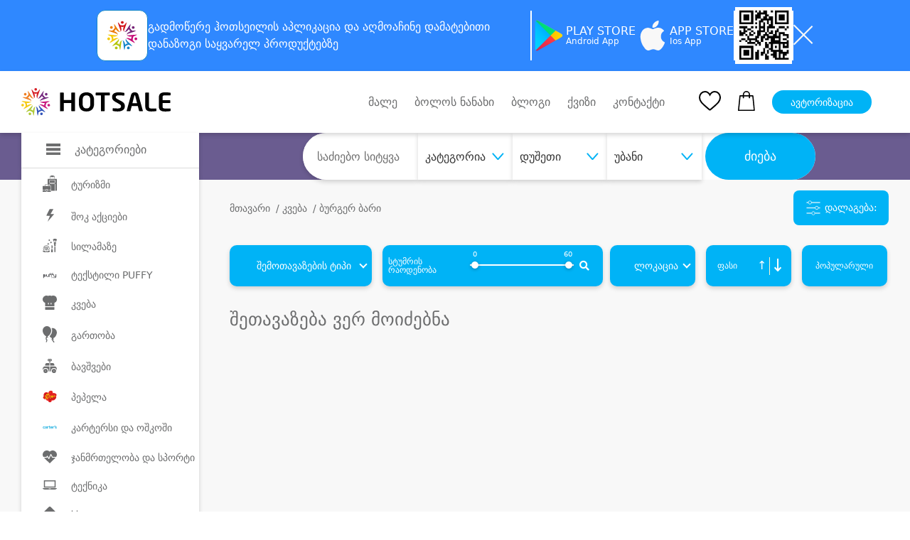

--- FILE ---
content_type: text/html; charset=UTF-8
request_url: https://hotsale.ge/ka/food/burger-bari?city=dus&sort=price-desc
body_size: 23411
content:
<!DOCTYPE html>
<html lang="ka">
  <head>
    <meta http-equiv="X-UA-Compatible" content="IE=edge">
<meta http-equiv="Content-Type" content="text/html; charset=utf-8">
<meta name="viewport" content="width=device-width, initial-scale=1.0, maximum-scale=1.0, user-scalable=yes" />
<meta name="csrf-token" content="Q884kADCNzUQfKLLEmhaFggxLurBKGEUve513d5T" />

<meta name="description" content="">
<meta name="author" content="David Gvritishvili">
<meta name="robots" content="index, follow">
<meta property="og:url" content="https://hotsale.ge/ka/food/burger-bari">
<meta property="og:type" content="Website">
<meta property="og:site_name" content="HotSale">
<meta property="og:title" content="ბურგერ ბარი">
<meta property="og:description" content="">
<meta property="og:image" content="https://hotsale.ge/assets/site/image/logo.png?v=1&quot;">



<meta property="fb:app_id" content="455293604823251">
<meta name="B-verify" content="9209b55f81f37fa8aa57d3e9e2a7bb22174826bb" />

<meta name="verify-paysera" content="c5c52c9154ba6c9e58df982e1b7e2c78">

	<title>ბურგერ ბარი</title>








<link rel="shortcut icon" href="https://hotsale.ge/assets/site/image/hotsale-favicon.png" />


















<link rel="stylesheet" href="https://hotsale.ge/assets/site/updated_markup/plugin/slick_slider/slick_css/slick.css">
  <link rel="stylesheet" href="https://hotsale.ge/assets/site/updated_markup/plugin/swiperSlider/css/swiper.min.css">
  <link rel="stylesheet" type="text/css"
        href="https://hotsale.ge/assets/site/updated_markup/plugin/bootstrap-4.0.0/css/bootstrap.min.css">
  <link rel="stylesheet" text="text/css"
        href="https://hotsale.ge/assets/site/updated_markup/plugin/fontawesome/css/all.min.css">
  <link rel="stylesheet" text="text/css" href="https://hotsale.ge/assets/site/updated_markup/css/fonts.css">
  <link rel="stylesheet" text="text/css" href="https://hotsale.ge/assets/site/updated_markup/css/reset.css">
  <link rel="stylesheet" text="text/css" href="https://hotsale.ge/assets/site/updated_markup/css/style.css">
  <link rel="stylesheet" text="text/css" href="https://hotsale.ge/assets/site/updated_markup/css/responsive.css">

  <!-- Google Translate Widget Custom Styles -->
  <style>
    /* Google Translate Widget Styling - integrated header design */
    #google_translate_element {
        background: transparent;
        color: inherit;
        padding: 0;
        border: 0;
        text-align: left;
    }
    
    /* Target the actual Google Translate structure */
    .goog-te-gadget-simple {
        background: #fff !important;
        border: 1px solid #e5e7eb !important;
        border-radius: 8px !important;
        padding: 8px 12px !important;
        margin: 0 !important;
        color: #374151 !important;
        font-size: 14px !important;
        font-weight: 500 !important;
        font-family: 'FiraGO', sans-serif !important;
        min-width: 120px !important;
        cursor: pointer !important;
        transition: all 0.2s ease !important;
        box-shadow: 0 1px 3px rgba(0, 0, 0, 0.1) !important;
        display: inline-block !important;
        line-height: 1.2 !important;
    }
    
    .goog-te-gadget-simple:hover {
        border-color: #667eea !important;
        box-shadow: 0 2px 8px rgba(102, 126, 234, 0.15) !important;
        transform: translateY(-1px) !important;
    }
    
    /* Style the language text */
    .goog-te-gadget-simple .VIpgJd-ZVi9od-xl07Ob-lTBxed {
        color: #374151 !important;
        text-decoration: none !important;
        font-family: 'FiraGO', sans-serif !important;
        font-weight: 500 !important;
        font-size: 14px !important;
        display: flex !important;
        align-items: center !important;
        justify-content: space-between !important;
        width: 100% !important;
    }
    
    /* Style the dropdown arrow */
    .goog-te-gadget-simple .VIpgJd-ZVi9od-xl07Ob-lTBxed span:last-child {
        color: #6b7280 !important;
        font-size: 12px !important;
        margin-left: 8px !important;
    }
    
    /* Hide the Google icon */
    .goog-te-gadget-simple .goog-te-gadget-icon {
        display: none !important;
    }
    
    /* Hide the separator line */
    .goog-te-gadget-simple .VIpgJd-ZVi9od-xl07Ob-lTBxed span:nth-child(2) {
        display: none !important;
    }
    
    /* Style the dropdown options */
    .goog-te-menu-value {
        background: #fff !important;
        border: 1px solid #e5e7eb !important;
        border-radius: 6px !important;
        color: #374151 !important;
        font-family: 'FiraGO', sans-serif !important;
        font-size: 14px !important;
        padding: 8px 12px !important;
    }
    
    .goog-te-menu-value:hover {
        background: #f3f4f6 !important;
        border-color: #667eea !important;
    }
    
    /* Hide the default Google Translate banner */
    #google_translate_element .goog-te-banner-frame {
        display: none !important;
    }
    
    #google_translate_element .goog-te-gadget img {
        display: none !important;
    }
    
    .goog-te-banner-frame.skiptranslate {
        display: none !important;
    }
    
    body {
        top: 0px !important;
    }
    
    /* Responsive adjustments */
    @media (max-width: 768px) {
        .goog-te-gadget-simple {
            font-size: 13px !important;
            padding: 6px 10px !important;
            min-width: 100px !important;
        }
        
        .goog-te-gadget-simple .VIpgJd-ZVi9od-xl07Ob-lTBxed {
            font-size: 13px !important;
        }
    }
  </style>

<script type="text/javascript" src="https://hotsale.ge/application/popper.js"></script>
<script type="text/javascript" src="https://hotsale.ge/application/bootstrap.js"></script>


<script>
    window.fbAsyncInit = function () {
        FB.init({
            appId: '527566288807573',
            cookie: true,
            xfbml: true,
            version: 'v4.0'
        });
        FB.AppEvents.logPageView();
    };

    // Google Translate Element Initialization
    function googleTranslateElementInit() {
        new google.translate.TranslateElement({
            pageLanguage: 'ka',
            layout: google.translate.TranslateElement.InlineLayout.SIMPLE,
            autoDisplay: false,
            includedLanguages: 'ka,en,ru', // Georgian, English, Russian
            gaTrack: true,
            multilanguagePage: true
        }, 'google_translate_element');
        
        // Customize the widget after it loads
        setTimeout(function() {
            // Change the default "Select Language" text
            const languageText = document.querySelector('.goog-te-gadget-simple .VIpgJd-ZVi9od-xl07Ob-lTBxed span:first-child');
            // if (languageText && languageText.textContent === 'Select Language') {
            //     languageText.textContent = 'Language';
            // }
            
            // Add custom styling to the widget
            const widget = document.querySelector('.goog-te-gadget-simple');
            if (widget) {
                widget.style.fontFamily = 'FiraGO, sans-serif';
                widget.style.fontWeight = '500';
            }
        }, 1500);
    }
</script>

<!-- Google Translate API -->
<script type="text/javascript" src="//translate.google.com/translate_a/element.js?cb=googleTranslateElementInit"></script>

<script>
    (function (d, s, id) {
        var js, fjs = d.getElementsByTagName(s)[0];
        if (d.getElementById(id)) {
            return;
        }
        js = d.createElement(s);
        js.id = id;
        js.src = "https://connect.facebook.net/en_US/sdk.js";
        fjs.parentNode.insertBefore(js, fjs);
    }(document, 'script', 'facebook-jssdk'));

</script>

<!-- Facebook Pixel Code -->
<script>
    !function (f, b, e, v, n, t, s) {
        if (f.fbq) return;
        n = f.fbq = function () {
            n.callMethod ?
                n.callMethod.apply(n, arguments) : n.queue.push(arguments)
        };
        if (!f._fbq) f._fbq = n;
        n.push = n;
        n.loaded = !0;
        n.version = '2.0';
        n.queue = [];
        t = b.createElement(e);
        t.async = !0;
        t.src = v;
        s = b.getElementsByTagName(e)[0];
        s.parentNode.insertBefore(t, s)
    }(window, document, 'script',
        'https://connect.facebook.net/en_US/fbevents.js');

    fbq('init', '269963516789012');
    fbq('track', 'PageView');
    fbq('track', 'AddToCart');

</script>








<script>
// deep lingking logic for opening app with link and sharing offer from app to another
const currentUrl = window.location.href;
const isRecords = currentUrl.split("hotsale.ge/")[1].split("?");
if (isRecords[0] === "records") {
    if(isRecords[1] === undefined || isRecords[1] === null || isRecords[1] === "") {
        window.location = `https://hotsale.ge`;
    }
    // let isAppRecord = isRecords[1].split('?')

    if(isRecords[1] === 'app'){
        window.location = `https://hotsale.ge/offers/${isRecords[2]}`
    }else{
        let userAgent = navigator.userAgent.toLowerCase();
		let isAndroid = userAgent.indexOf("android") !== -1;
		let isIOS =
				userAgent.indexOf("iphone") !== -1
		userAgent.indexOf("ipad") !== -1
		userAgent.indexOf("ipod") !== -1;
        let playStoreLink = "https://play.google.com/store/apps/details?id=app.proservice.hotsale";
        let appstoreLink  = "https://apps.apple.com/us/app/hotsale/id1637844493"
        if(isAndroid || isIOS){
            if(isAndroid){
                window.location = playStoreLink;
            }
            if(isIOS){
                window.location = appstoreLink;
        }
    }
    }
//   window.location = `https://hotsale.ge/offers/${isRecords[1]}`;
}
</script>




<noscript>
    <img height="1" width="1" style="display:none"
         src="https://www.facebook.com/tr?id=269963516789012&ev=PageView&noscript=1"
    />
</noscript>
<!-- End Facebook Pixel Code -->

<script type="text/javascript" src="//advertlinege.adocean.pl/files/js/ado.js"></script>
<script type="text/javascript">
    /* (c)AdOcean 2003-2019 */
    if (typeof ado !== "object") {
        ado = {};
        ado.config = ado.preview = ado.placement = ado.master = ado.slave = function () {
        };
    }
    ado.config({mode: "new", xml: false, consent: true, characterEncoding: true});
    ado.preview({enabled: true});
</script>
<!-- start master -->
<script type="text/javascript">
    /* (c)AdOcean 2003-2019, MASTER: Advertline.hotsale.ge.hotsale zones */
    ado.master({id: 'Jv_VmGta7SIffKAj4RRm_vSOIqiS2V3AwtcdVpc1pRP.p7', server: 'advertlinege.adocean.pl'});
</script>
<!--  end master  -->


<!-- MailerLite Universal -->






















<!-- End MailerLite Universal -->

<div class="top-banner collapse top-banner-app" id="bannerCollapse">
    <div class="container">
        <div class="app-container">
            <div class="app-info">
                <img src="https://hotsale.ge/application/hotsale-logo.svg" />
                <p>
                    გადმოწერე ჰოთსეილის <b>აპლიკაცია</b> და აღმოაჩინე
                    <b>დამატებითი დანაზოგი</b> საყვარელ პროდუქტებზე
                </p>
            </div>
            <div class="app-border"></div>

            <a
                    href="https://play.google.com/store/apps/details?id=app.proservice.hotsale"
                    target="_blank"
                    class="store-button"
            >
                <img src="https://hotsale.ge/application/play-store.svg" />
                <div class="store-button-info">
                    <h3>PLAY STORE</h3>
                    <p>Android App</p>
                </div>
            </a>
            <a
                    href="https://apps.apple.com/us/app/hotsale/id1637844493"
                    target="_blank"
                    class="store-button"
            >
                <img src="https://hotsale.ge/application/apple.svg" />
                <div class="store-button-info">
                    <h3>APP STORE</h3>
                    <p>Ios App</p>
                </div>
            </a>
            <div class="app-border"></div>

            <img src="https://hotsale.ge/application/qr-code.jpg" class="qr-code-logo" />
            <div class="app-border"></div>
            <button class="app-close" id="closeBannerBtn">
                <img src="https://hotsale.ge/application/close.svg" />
            </button>
        </div>
        <div class="app-container-mobile">
            <div class="app-mobile-header">
                <div class="app-info-mobile">
                    <img src="https://hotsale.ge/application/hotsale-logo.svg" />
                    <p>
                        ყოველდღიური
                        <b>დამატებითი დანაზოგი</b> მხოლოდ აპლიკაციაში
                    </p>
                </div>
                <button class="app-close" id="closeBannerBtnMobile">
                    <img src="https://hotsale.ge/application/close.svg" />
                </button>
            </div>
            <a
                    href="https://play.google.com/store/apps/details?id=app.proservice.hotsale"
                    target="_blank"
                    class="app-download-button"
                    id="downloadBtn"
            >
                <img src="https://hotsale.ge/application/play-store-blue.svg" />
                <h3>ჩამოტვირთვა</h3>
                <img src="https://hotsale.ge/application/download.svg" />
            </a>
        </div>
    </div>
</div>



	  	  <style>
			  .hero_section {
            background-image: url("https://hotsale.ge/assets/site/updated_markup/img/girl_.png");
        }
		  </style>
	  	<style>
    #category_392_content, #category_390_content {
        display: none;
    }

    .category_menu_items {
        width: 300px;
        overflow-y: hidden !important;
        scrollbar-width: 0 !important;
    }

    .category_menu_ul {
        border: none;
        padding: 15px 0;
    }

    #category_59_content{
        top: 100px !important;
    }

  </style>
	<style>
			.vl {
          border-left: 1px solid #fff3cd;
          height: 25px;
      }

      .category_price_icon {
          font-size: 16px;
      }

      .category_price_icon:hover {
          font-size: 24px;
      }

      .active_price_icon {
          font-size: 24px;
      }

      .active_text {
          font-size: 17px
      }

      .price_text:hover {
          font-size: 17px;
      }


      .multi-range input[type="range"] {
          box-sizing: border-box;
          -webkit-appearance: none;
          -moz-appearance: none;
          appearance: none;
          width: 90%;
          margin: 0;
          padding: 0 2px;
          /* Add some L/R padding to ensure box shadow of handle is shown */
          overflow: hidden;
          border: 0;
          border-radius: 1px;
          outline: none;
          background: linear-gradient(white, white) no-repeat center;
          /* Use a linear gradient to generate only the 2px height background */
          background-size: 100% 2px;
          pointer-events: none;

          position: absolute;
          margin-left: auto;
          margin-right: auto;
          top: 0px;
          left: 0px;
          right: 0;
          text-align: center;

      }

      .multi-range input[type="range"]:active,
      .multi-range input[type="range"]:focus {
          outline: none;
      }

      .multi-range input[type="range"]::-webkit-slider-thumb {
          height: 10px;
          width: 10px;
          border-radius: 50%;
          background-color: #fff;
          position: relative;
          margin: 6px 0;
          /* Add some margin to ensure box shadow is shown */
          cursor: pointer;
          -webkit-appearance: none;
          appearance: none;
          pointer-events: all;
          box-shadow: 0 1px 4px 0.5px rgba(0, 0, 0, 0.25);
      }

      .multi-range input[type="range"]::-webkit-slider-thumb::before {
          content: " ";
          display: block;
          position: absolute;
          top: 13px;
          left: 100%;
          width: 2000px;
          height: 2px;
      }

      .multi-range {
          position: relative;
          height: 25px;
          width: 60%;
      }

      .multi-range input[type="range"] {
          position: absolute;
      }

      .multi-range input[type="range"]:nth-child(1)::-webkit-slider-thumb::before {
          background-color: red;
      }

      .multi-range input[type="range"]:nth-child(2) {
          background: none;
      }

      .multi-range input[type="range"]:nth-child(2)::-webkit-slider-thumb::before {
          background-color: grey;
      }


      .person_search {
          padding-right: 15px;
      }


      .from {
          position: relative;
          overflow: initial;
      }

      .person-search {
          font-size: 14px;
          cursor: pointer;
          padding-right: 4px;
      }

      .person-search:hover {
          font-size: 18px;
          padding-right: 0px;
      }


      .from-badge, .to-badge {
          content: "0";
          position: absolute;
          top: -9px;
          overflow: inherit;
          color: white;
          font-size: 10px;

          transform: translateX(-50%);
      }

      .from-badge {
          left: 23px;
      }

      .to-badge {
          /*left: 0;*/
          right: 5px;
      }


      @media (max-width: 767px) {
          .multi-range {
              width: 90%;
          }
      }

</style>


	<style>
    /*input[type=range] {*/
    /*    box-sizing: border-box;*/
    /*    -webkit-appearance: none;*/
    /*    -moz-appearance: none;*/
    /*    appearance: none;*/
    /*    width: 100%;*/
    /*    height: 10px;*/
    /*    background-color: #b2b2b2;*/
    /*    border-radius: 50px;*/
    /*    margin: 0;*/
    /*    border: 0;*/
    /*    outline: none;*/
    /*    background-size: 100% 2px;*/
    /*    pointer-events: none;*/
    /*    box-shadow: inset 0 0 4px #000000;*/
    /*}*/

    /*input[type=range]:active,*/
    /*input[type=range]:focus {*/
    /*    outline: none;*/
    /*}*/

    /*input[type=range] {*/
    /*    -webkit-appearance: none;*/
    /*    !* Hides the slider so that custom slider can be made *!*/
    /*    width: 100%;*/
    /*    !* Specific width is required for Firefox. *!*/
    /*}*/

    input[type=range]::-webkit-slider-thumb {
        -webkit-appearance: none;
    }

    input[type=range]:focus {
        outline: none;
        /* Removes the blue border. You should probably do some kind of focus styling for accessibility reasons though. */
    }

    input[type=range]::-ms-track {
        width: 100%;
        cursor: pointer;
        /* Hides the slider so custom styles can be added */
        background: transparent;
        border-color: transparent;
        color: transparent;
    }

    /* Special styling for WebKit/Blink */
    input[type=range]::-webkit-slider-thumb {
        height: 10px;
        width: 10px;
        border-radius: 50%;
        /*border: solid 1px #b2b2b2;*/
        background-color: #fff;
        position: relative;
        z-index: 50;
        cursor: pointer;
        -webkit-appearance: none;
        appearance: none;
        pointer-events: all;
        box-shadow: 0 1px 4px 0.5px rgba(0, 0, 0, 0.25);
    }

    /* All the same stuff for Firefox */
    input[type=range]::-moz-range-thumb {
        height: 10px;
        width: 10px;
        border-radius: 50%;
        /*border: solid 1px #b2b2b2;*/
        background-color: #fff;
        position: relative;
        z-index: 50;
        cursor: pointer;
        -moz-appearance: none;
        appearance: none;
        pointer-events: all;
        box-shadow: 0 1px 4px 0.5px rgba(0, 0, 0, 0.25);
    }

    /* All the same stuff for IE */
    input[type=range]::-ms-thumb {
        height: 10px;
        width: 10px;
        border-radius: 50%;
        /*border: solid 1px #b2b2b2;*/
        background-color: #fff;
        position: relative;
        z-index: 10000;
        cursor: pointer;
        appearance: none;
        pointer-events: all;
        box-shadow: 0 1px 4px 0.5px rgba(0, 0, 0, 0.25);
    }


    .range-color {
        background-color: #F8F8F9;
        border-radius: 50px;
        width: 100%;
        display: block;
        height: 10px;
        position: absolute;
        z-index: 10;
    }

    input[type=range]::-ms-track {
        width: 100%;
        height: 8.4px;
        cursor: pointer;
        background: transparent;
        border-color: transparent;
        border-width: 16px 0;
        color: transparent;
    }

    input[type=range]::-ms-fill-lower {
        background: #2a6495;
        border: 0.2px solid #010101;
        border-radius: 2.6px;
        box-shadow: 1px 1px 1px #000000, 0px 0px 1px #0d0d0d;
    }

    input[type=range]:focus::-ms-fill-lower {
        background: #3071a9;
    }

    input[type=range]::-ms-fill-upper {
        background: #3071a9;
        border: 0.2px solid #010101;
        border-radius: 2.6px;
        box-shadow: 1px 1px 1px #000000, 0px 0px 1px #0d0d0d;
    }

    input[type=range]:focus::-ms-fill-upper {
        background: #367ebd;
    }

  </style>
	<style>
		.suggestion_img img[data-company-id="9401"],
		.suggestion_img img[data-company-id="9402"] {
				object-fit: contain;
		}
		.shock_block_special{
			width: 60px;
			height: 37px;
			display: flex;
			align-items: center;
			justify-content: center;
			position: absolute;
			top: 65px;
			left: -20px;
			border-radius: 10px;
			font-size: 12px;
		}

		.admin {
        position: absolute;
        z-index: 12;
        top: 5px;
        font-size: 14px;
        left: 10px;
    }

    .admin a {
        color: red !important;
    }

    .full_bar {
        border-right: 100px solid #36C26E !important;
    }

    .progress {
        padding: 0;
        height: 40px;
        overflow: hidden;
        background: repeating-linear-gradient(
                -45deg,
                #c9c6c6,
                #c9c6c6 5px,
                #ffffff 5px,
                #ffffff 10px
        );
        border-radius: 0px;
        width: 90%;
        margin-bottom: 0px;
        position: relative;
        border: 1px solid #c2bfbf;
    }


    .bar {
        float: left;
        height: 100%;
        /*background: #36C26E;*/
        width: 0;
        height: 0;
        border-top: 45px solid #36C26E;
        border-right: 45px solid transparent;
    }

    .group-info {
        padding: 5px;
        height: 40px;
        display: flex;
        align-items: center;
        border: 1px solid #c2bfbf;
        color: #1c954f;
    }

    .progress-count {
        top: 9px;
        padding: 2px 20px 10px 10px;
        width: 85%;
        line-height: 1rem;
        left: 10px;
        color: red;
    }

    .no-line {
        width: 0;
    }

    .group-info:hover .group-buy-info {
        display: flex;
    }

    .group-buy-info {
        position: absolute;
        display: none;
        font-size: 12px;
        width: 250px;
        z-index: 20;
        top: 30px;
        flex-direction: column;
        padding: 10px 10px;
        /* border: 1px solid crimson; */
        border-radius: 10px;
        box-shadow: 0px 3px 6px rgb(0 0 0 / 16%);
        background: #fff;
        right: 0;
        /*left: -50%;*/
    }
	.blackfr_block{	
        top: 110px;
	}
	.blackfr_nodelivery{
		
        top: 60px;
	
	}
	@media  screen and (max-width: 767px) {
		.shock_block_special{
			top: 107px;
			left: 14px;
		}
	}
	</style>
    <style>

        ._ado-carousel-carousel {
            width: 100% !important;
        }

        ._ado-carousel-hover {
            display: none !important;
        }

        /*.banner-middle {*/
        /*	  margin: 10px 0;*/
        /*	  max-width: 100%;*/
        /*}*/

        .banner-middle img {
            max-width: 100%;
        }

        @media  only screen and (max-width: 1200px) {
            .banner-middle > div > div {
                bottom: 88px;
            }
        }
    </style>
    <style>


        * {
            margin: 0;
            padding: 0;
            box-sizing: border-box;
        }

        body {
            margin: 0;
            padding: 0;
        }
    .qr-code-logo{
        width:80px;
        height:80px;
    }

        .top-banner {
            background-color: #2f88ff;
            height: 100px;
            display: flex;
            justify-content: center;
            align-items: center;
            max-height: 0;
            overflow: hidden;
            transition: max-height 0.3s ease;
            margin: 0;
            padding: 0;
        }

        .top-banner.collapse {
            display:flex !important;
        }

        .top-banner.collapse.show {
            max-height: 100px;
        }

        .app-container {
            width: 100%;
            display: flex;
            flex-direction: row;
            gap: 30px;
            align-items: center;
            justify-content: center;
        }

        .app-container-mobile {
            display: none;
        }

        .app-info {
            display: flex;
            flex-direction: row;
            align-items: center;
            gap: 20px;
            width: 50%;

        }

        .app-info p {
            margin: 0;
            padding: 0;
            color: white;
            line-height:24px;
        }

        .app-border {
            background-color: white;
            width: 2px;
            height: 70px;
        }

        .store-button {
            display: flex;
            flex-direction: row;
            align-items: center;
            justify-content: center;
            gap: 20px;
            text-decoration: none;
        }
    .store-button-info{
        display:flex;
        flex-direction:column;
        gap:5px;
    }

        .store-button-info h3 {
            color: white;
            font-size: 16px;
            margin: 0;
            padding: 0;
        }

        .store-button-info p {
            color: white;
            font-size: 12px;
            margin: 0;
            padding: 0;
        }

        .app-close {
            background-color: transparent;
            border: none;
            outline: none;
            cursor: pointer;
        }

        @media  only screen and (max-width: 1200px) {
            .app-info p {
                margin: 0;
                padding: 0;
                font-size: 14px;
                color: white;
            }

            .app-container {
                gap: 10px;
            }
        }

        @media  only screen and (max-width: 1000px) {
            .top-banner {
                height: 150px;
            }

            .top-banner.collapse.show {
                max-height: 150px;
            }

            .app-container {
                display: none;
            }

            .app-container-mobile {
                display: flex;
                flex-direction: column;
                justify-content: center;
                align-items: center;
                gap: 10px;
            }

            .app-mobile-header {
                display: flex;
                flex-direction: row;
                align-items: center;
                justify-content: center;
                gap: 40px;
            }

            .app-info-mobile {
                display: flex;
                align-items: center;
                flex-direction: row;
                gap: 20px;
            }

            .app-info-mobile img {
                width: 48px;
                height: 48px;
            }

            .app-info-mobile p {
                color: white;
                font-size: 14px;
                margin: 0;
                padding: 0;
                line-height:18px;
            }

            .app-download-button {
                height: 48px;
                padding-inline: 10px;
                border-radius: 11px;
                background-color: white;
                display: flex;
                flex-direction: row;
                align-items: center;
                justify-content: center;
                gap: 10px;
                text-decoration: none;
            }

            .app-download-button h3 {
                font-size: 16px;
                font-weight: 700;
                margin: 0;
                padding: 0;
            }
        }

        @media  only screen and (max-width: 500px) {
            .app-download-button {
                height: 48px;
                width: 100%;
                border-radius: 11px;
                background-color: white;
                display: flex;
                flex-direction: row;
                align-items: center;
                justify-content: center;
                gap: 10px;
                text-decoration: none;
            }
        }

        @media  only screen and (max-width: 360px) {
            .app-mobile-header {
                gap: 20px;
            }

            .top-banner {
                height: 170px;
            }

            .top-banner.collapse.show {
                max-height: 170px;
            }
        }
    </style>

  </head>
  <body>



<div class="mobile_menu">
        <div class="mobile_menu_nav">
            <div class="container">
                <div class="mobile_nav_block position-relative">
                    <ul class="mobile_nav_ul d-flex align-items-center">
                        <li>
                            <a href="https://hotsale.ge/ka/new">
                                <div class="mobile_nav_items d-flex flex-column align-items-center">
                                    		                                <img src="https://hotsale.ge/assets/site/updated_markup/img/home.png" alt="">
	                                
	                                <p>მთავარი</p>
                                </div>
                            </a>
                        </li>
                        <li>
                            <a href="https://hotsale.ge/ka/new/wishlist">
                                <div class="mobile_nav_items d-flex flex-column align-items-center">
                                    		                                <img src="https://hotsale.ge/assets/site/updated_markup/img/heart.svg" alt="">
	                                
	                                <p>სურვილები</p>
                                </div>
                            </a>
                        </li>
                        <li>
                            <a href="https://hotsale.ge/ka/new/cart/offers">
                                <div class="mobile_nav_items d-flex flex-column align-items-center">
                                    <div class="shopping_ position-relative ">
                                        		                                    <img src="https://hotsale.ge/assets/site/updated_markup/img/shopping-bag.svg"
		                                         alt="">
	                                    
	                                                                        </div>
                                    <p>კალათა</p>
                                </div>
                            </a>
                        </li>
                        <li>
                            		                        <a href="https://hotsale.ge/ka/new/login">
                                    <div class="mobile_nav_items d-flex flex-column align-items-center">
                                     		                                    <img src="https://hotsale.ge/assets/site/updated_markup/img/user.png" alt="">
	                                    	                                    <p>ავტორიზაცია</p>
                                </div>
                                </a>
	                                                </li>
                    </ul>
	                
	                
	                
                </div>
            </div>
        </div>
    </div>


<header>
   

    <div class="header_block py-4">

        
        
            
            
        
        <div class="container">
            <div class="header_nav d-flex align-items-center justify-content-between">
                <div class="nav_bar">
                    <div class="logo_container">

                        <div class="logo_">
                            <a href="https://hotsale.ge/ka">
                                <img src="https://hotsale.ge/assets/site/updated_markup/img/logo_header.svg" alt=""
                                    class="img_fluid">
                            </a>
                        </div>

                        

                        
                            
                                 
                                
                            


                        <!-- <a href="https://hotsale.ge/tbccard" class="download_ad_container">
                            <img src="https://hotsale.ge/assets/site/image/tbc_head_banner.png"
                                class="download_background" />
                        </a>
 -->


                        <style>
                            .logo_container {
                                display: flex;
                                gap: 30px;
                                padding-right: 10px;
                            }

                            .logo_premium {
                                margin-left: 26px;
                                padding-left: 20px;
                                width: 180px;
                                border-left: 2px solid gray;
                            }

                            .download_ad_container {
                                width: 260px;
                                height: 45px;
                                position: relative;
                                display: flex;
                                flex-direction: row;

                                align-items: center;
                            }

                            .download_ad_container h2 {
                                z-index: 2;
                                font-size: 12px;
                                font-weight: 500;
                                color: white;
                                width: 80%;
                                padding-left: 10px;
                                line-height: 15px;
                                font-family: FiraGO;
                            }

                            .download_background {
                                height: 100%;
                                width: 100%;
                                position: absolute;
                                object-fit: contain;
                                border-radius: 8px;
                            }

                            .download_ad_image {
                                /*width:50px;*/
                                height: 70px;
                                z-index: 2;
                                position: absolute;
                                bottom: 0;
                                right: 5px;
                            }

                            @media (max-width: 1370px) {
                                .download_ad_container {
                                    width: 240px;
                                }
                            }

                            @media (max-width: 1200px) {
                                .download_ad_container {
                                    display: none;
                                }
                            }
                        </style>
                        
                    </div>

                    <div class="category_left_side show_sidebar" id="left_nav">
                        <div class="category_box d-flex align-items-center">
                            <div class="category_icon_">
                                <img src="https://hotsale.ge/assets/site/updated_markup/img/icons/burger.svg" alt="">
                            </div>
                            <h4 class="title_">კატეგორიები</h4>
                        </div>
                        <div class="category_block">
                            <ul class="category_ul">
                                <li class="category_li" id="category_300" style="padding: 10px 0px 10px 30px"> 
					
					<a href="https://hotsale.ge/ka/turizmi" class="category_a d-flex align-items-center">
						<div class="category_icon_">
																							<img src="https://hotsale.ge/assets/site/updated_markup/img/icons/icon_4.svg" alt="">
													</div>
						<div class="category_title">ტურიზმი</div>
					</a>
				</li>
															<li class="category_li" id="category_149" style="padding: 10px 0px 10px 30px"> 
					
					<a href="https://hotsale.ge/ka/shock-aqciebi" class="category_a d-flex align-items-center">
						<div class="category_icon_">
																							<img src="https://hotsale.ge/assets/site/updated_markup/img/icons/icon_175.svg" alt="">
													</div>
						<div class="category_title">შოკ აქციები</div>
					</a>
				</li>
															<li class="category_li" id="category_2" style="padding: 10px 0px 10px 30px"> 
					
					<a href="https://hotsale.ge/ka/beauty" class="category_a d-flex align-items-center">
						<div class="category_icon_">
																							<img src="https://hotsale.ge/assets/site/updated_markup/img/icons/icon_2.svg" alt="">
													</div>
						<div class="category_title">სილამაზე</div>
					</a>
				</li>
															<li class="category_li" id="category_586" style="padding: 10px 0px 10px 30px"> 
					
					<a href="https://hotsale.ge/ka/tekstili-puffy" class="category_a d-flex align-items-center">
						<div class="category_icon_">
																							<img src="https://hotsale.ge/files/banners/icon/puffy-logo.png" alt="">
													</div>
						<div class="category_title">ტექსტილი PUFFY</div>
					</a>
				</li>
															<li class="category_li" id="category_1" style="padding: 10px 0px 10px 30px"> 
					
					<a href="https://hotsale.ge/ka/food" class="category_a d-flex align-items-center">
						<div class="category_icon_">
																							<img src="https://hotsale.ge/assets/site/updated_markup/img/icons/icon_1.svg" alt="">
													</div>
						<div class="category_title">კვება</div>
					</a>
				</li>
															<li class="category_li" id="category_28" style="padding: 10px 0px 10px 30px"> 
					
					<a href="https://hotsale.ge/ka/fun" class="category_a d-flex align-items-center">
						<div class="category_icon_">
																							<img src="https://hotsale.ge/assets/site/updated_markup/img/icons/icon_15.svg" alt="">
													</div>
						<div class="category_title">გართობა</div>
					</a>
				</li>
															<li class="category_li" id="category_5" style="padding: 10px 0px 10px 30px"> 
					
					<a href="https://hotsale.ge/ka/kids" class="category_a d-flex align-items-center">
						<div class="category_icon_">
																							<img src="https://hotsale.ge/assets/site/updated_markup/img/icons/icon_5.svg" alt="">
													</div>
						<div class="category_title">ბავშვები</div>
					</a>
				</li>
															<li class="category_li" id="category_59" style="padding: 10px 0px 10px 30px"> 
					
					<a href="https://hotsale.ge/ka/toys-children-s-items" class="category_a d-flex align-items-center">
						<div class="category_icon_">
																							<img src="https://hotsale.ge/files/icons/pepel.png" alt="">
													</div>
						<div class="category_title">პეპელა</div>
					</a>
				</li>
															<li class="category_li" id="category_490" style="padding: 10px 0px 10px 30px"> 
					
					<a href="https://hotsale.ge/ka/kartersi-da-oshkoshi" class="category_a d-flex align-items-center">
						<div class="category_icon_">
																							<img src="https://hotsale.ge/files/banners/icon/cartersi.png" alt="">
													</div>
						<div class="category_title">კარტერსი და ოშკოში</div>
					</a>
				</li>
															<li class="category_li" id="category_3" style="padding: 10px 0px 10px 30px"> 
					
					<a href="https://hotsale.ge/ka/health" class="category_a d-flex align-items-center">
						<div class="category_icon_">
																							<img src="https://hotsale.ge/assets/site/updated_markup/img/icons/icon_3.svg" alt="">
													</div>
						<div class="category_title">ჯანმრთელობა და სპორტი</div>
					</a>
				</li>
															<li class="category_li" id="category_11" style="padding: 10px 0px 10px 30px"> 
					
					<a href="https://hotsale.ge/ka/electronics" class="category_a d-flex align-items-center">
						<div class="category_icon_">
																							<img src="https://hotsale.ge/assets/site/updated_markup/img/icons/icon_11.svg" alt="">
													</div>
						<div class="category_title">ტექნიკა</div>
					</a>
				</li>
															<li class="category_li" id="category_153" style="padding: 10px 0px 10px 30px"> 
					
					<a href="https://hotsale.ge/ka/adgilze-mitana-momsakhureba" class="category_a d-flex align-items-center">
						<div class="category_icon_">
																							<img src="https://hotsale.ge/assets/site/updated_markup/img/icons/icon_179.svg" alt="">
													</div>
						<div class="category_title">სხვა</div>
					</a>
				</li>
										<style>
		#category_452 {
			display: none
		}
	</style>
                            </ul>
                        </div>
                    </div>
                </div>
                <div class="header_nav_right d-flex align-items-center">
                    <ul class="nav_ul d-flex align-items-center nav_ul_rewrite">
                        
                            
                            
                        <li class="nav_li mr-4">
                            <a href="https://hotsale.ge/ka/coming-soon" class="nav_a">
                                მალე
                            </a>
                        </li>
                        <li class="mr-4 nav_li">
                            <a href="https://hotsale.ge/ka/recently_viewed" class="nav_a">
                                ბოლოს ნანახი
                            </a>
                        </li>
                        <li class="mr-4 nav_li">
                            <a href="https://hotsale.ge/ka/blog/updated/items" class="nav_a">
                                ბლოგი
                            </a>
                        </li>
                        <li class="mr-4 nav_li">
                            <a href="https://hotsale.ge/ka/quizes" class="nav_a">
                                ქვიზი
                            </a>
                        </li>
                        <li class="nav_li">
                            <button data-toggle="modal" data-target="#contactModal" class="nav_a"
                                style="color: #6C6D6E; background-color: transparent">
                                კონტაქტი
                            </button>
                        </li>
                    </ul>
                    <div class="fav_ mr-4 ml-5">
                        <a href="https://hotsale.ge/ka/new/wishlist">
                            <img src="https://hotsale.ge/assets/site/updated_markup/img/heart.svg" alt="">
                        </a>
                    </div>
                    <div class="shopping_ position-relative mr-4">
                        <a href="https://hotsale.ge/ka/new/cart/offers">
                            <img src="https://hotsale.ge/assets/site/updated_markup/img/shopping-bag.svg" alt="">
                        </a>
                                            </div>
                    <div class="autorization_ mr-4">
                                                    <a href="https://hotsale.ge/ka/new/login">
                                <button class="autorizaition_btn">ავტორიზაცია</button>
                            </a>
                                            </div>

                    
                    <div class="lang_block position-relative">
                        <div id="google_translate_element"></div>
                    </div>
                </div>
            </div>
            <div class="mobile_menu_block" id="mobile_menu_block">
                <div class="mobile_menu_items d-flex align-items-center">
                    <div class="burger_menu">
                        <div class="burger__">
                            <i></i>
                        </div>
                    </div>
                    <div class="logo_" style="margin: 0 auto;">
                        <a href="https://hotsale.ge/ka">
                            <img src="https://hotsale.ge/assets/site/updated_markup/img/logo_header.svg" alt=""
                                class="img_fluid">
                        </a>
                    </div>
                </div>
                <div class="mobile_navigation">
  <div class="container">
      <div class="category_mobile_">
          <div class="accordion" id="accordionExample">
            		          			          <div class="item">
                  <div class="item-header" id="headingOne">
                      <h2 class="mb-0">
                          <button class="btn btn-link collapsed" type="button"
                                  data-toggle="collapse" data-target="#collapse0"
                                  aria-expanded="true" aria-controls="collapse0">
                            		                                                          <img class="category_icon_" src="https://hotsale.ge/assets/site/updated_markup/img/icons/icon_4.svg" alt="" >
	                          	                          <a href="https://hotsale.ge/ka/turizmi">
	                              <h2>ტურიზმი</h2>
                              </a>
	                          		                          <i class="fa fa-angle-down"></i>
	                                                    </button>
                      </h2>
                  </div>
				          					          <div id="collapse0" class="collapse" aria-labelledby="heading0"
					               data-parent="#accordionExample">
                      <div class="t-p d-flex flex-column">
                      		                      
		                      
		                      <a class="t_a" href="https://hotsale.ge/ka/turizmi/mtis-kurortebi">მთა</a>
	                      		                      
		                      
		                      <a class="t_a" href="https://hotsale.ge/ka/turizmi/baris-sastumroebi">ბარი</a>
	                      		                      
		                      
		                      <a class="t_a" href="https://hotsale.ge/ka/turizmi/seaside-hotels">ზღვა</a>
	                      		                      
		                      
		                      <a class="t_a" href="https://hotsale.ge/ka/turizmi/hotels-valley">კახეთი</a>
	                      		                      
		                      
		                      <a class="t_a" href="https://hotsale.ge/ka/turizmi/tbilisis-satumroebi">თბილისი</a>
	                      		                      
		                      
		                      <a class="t_a" href="https://hotsale.ge/ka/turizmi/tbilisis-shemogareni">თბილისის შემოგარენი</a>
	                                            </div>
                  </div>
				                        </div>
		          			          <div class="item">
                  <div class="item-header" id="headingOne">
                      <h2 class="mb-0">
                          <button class="btn btn-link collapsed" type="button"
                                  data-toggle="collapse" data-target="#collapse1"
                                  aria-expanded="true" aria-controls="collapse1">
                            		                                                          <img class="category_icon_" src="https://hotsale.ge/assets/site/updated_markup/img/icons/icon_175.svg" alt="" >
	                          	                          <a href="https://hotsale.ge/ka/shock-aqciebi">
	                              <h2>შოკ აქციები</h2>
                              </a>
	                          		                          <i class="fa fa-angle-down"></i>
	                                                    </button>
                      </h2>
                  </div>
				          					          <div id="collapse1" class="collapse" aria-labelledby="heading1"
					               data-parent="#accordionExample">
                      <div class="t-p d-flex flex-column">
                      		                      
		                      
		                      <a class="t_a" href="https://hotsale.ge/ka/shock-aqciebi/sastumro">სასტუმრო შოკ ფასად</a>
	                      		                      
		                      
		                      <a class="t_a" href="https://hotsale.ge/ka/shock-aqciebi/epilatsia-shok">ეპილაცია შოკ ფასად</a>
	                      		                      
		                      
		                      <a class="t_a" href="https://hotsale.ge/ka/shock-aqciebi/estetika">ესთეტიკა შოკ ფასად</a>
	                      		                      
		                      
		                      <a class="t_a" href="https://hotsale.ge/ka/shock-aqciebi/nadzvebi-shok">ნაძვის ხე შოკ ფასად</a>
	                      		                      
		                      
		                      <a class="t_a" href="https://hotsale.ge/ka/shock-aqciebi/stomatologia-shok-fasad">სტომატოლოგია შოკ ფასად</a>
	                                            </div>
                  </div>
				                        </div>
		          			          <div class="item">
                  <div class="item-header" id="headingOne">
                      <h2 class="mb-0">
                          <button class="btn btn-link collapsed" type="button"
                                  data-toggle="collapse" data-target="#collapse2"
                                  aria-expanded="true" aria-controls="collapse2">
                            		                                                          <img class="category_icon_" src="https://hotsale.ge/assets/site/updated_markup/img/icons/icon_2.svg" alt="" >
	                          	                          <a href="https://hotsale.ge/ka/beauty">
	                              <h2>სილამაზე</h2>
                              </a>
	                          		                          <i class="fa fa-angle-down"></i>
	                                                    </button>
                      </h2>
                  </div>
				          					          <div id="collapse2" class="collapse" aria-labelledby="heading2"
					               data-parent="#accordionExample">
                      <div class="t-p d-flex flex-column">
                      		                      
		                      
		                      <a class="t_a" href="https://hotsale.ge/ka/beauty/epilation">ეპილაცია</a>
	                      		                      
		                      
		                      <a class="t_a" href="https://hotsale.ge/ka/beauty/cosmetology">კოსმეტოლოგია</a>
	                      		                      
		                      
		                      <a class="t_a" href="https://hotsale.ge/ka/beauty/weight-loss-massage">გახდომა/მასაჟი</a>
	                      		                      
		                      
		                      <a class="t_a" href="https://hotsale.ge/ka/beauty/manikuri-pedikuri">მანიკური/პედიკური</a>
	                      		                      
		                      
		                      <a class="t_a" href="https://hotsale.ge/ka/beauty/salon-services">სალონური მომსახურება</a>
	                      		                      
		                      
		                      <a class="t_a" href="https://hotsale.ge/ka/beauty/solarium">სოლარიუმი და ავტორუჯი</a>
	                                            </div>
                  </div>
				                        </div>
		          			          <div class="item">
                  <div class="item-header" id="headingOne">
                      <h2 class="mb-0">
                          <button class="btn btn-link collapsed" type="button"
                                  data-toggle="collapse" data-target="#collapse3"
                                  aria-expanded="true" aria-controls="collapse3">
                            		                                                          <img class="category_icon_" src="https://hotsale.ge/files/banners/icon/puffy-logo.png" alt="" >
	                          	                          <a href="https://hotsale.ge/ka/tekstili-puffy">
	                              <h2>ტექსტილი PUFFY</h2>
                              </a>
	                          		                          <i class="fa fa-angle-down"></i>
	                                                    </button>
                      </h2>
                  </div>
				          					          <div id="collapse3" class="collapse" aria-labelledby="heading3"
					               data-parent="#accordionExample">
                      <div class="t-p d-flex flex-column">
                      		                      
		                      
		                      <a class="t_a" href="https://hotsale.ge/ka/tekstili-puffy/sabani">საბანი</a>
	                      		                      
		                      
		                      <a class="t_a" href="https://hotsale.ge/ka/tekstili-puffy/fardagi">ბალიში</a>
	                      		                      
		                      
		                      <a class="t_a" href="https://hotsale.ge/ka/tekstili-puffy/matrasis-damtsavi">მატრასის დამცავი</a>
	                      		                      
		                      
		                      <a class="t_a" href="https://hotsale.ge/ka/tekstili-puffy/tetreulis-nakrebi">თეთრეულის კომპლექტი</a>
	                      		                      
		                      
		                      <a class="t_a" href="https://hotsale.ge/ka/tekstili-puffy/gadasafarebeli">საწოლის გადასაფარებელი</a>
	                      		                      
		                      
		                      <a class="t_a" href="https://hotsale.ge/ka/tekstili-puffy/zetsari">რეზინიანი ზეწარი</a>
	                                            </div>
                  </div>
				                        </div>
		          			          <div class="item">
                  <div class="item-header" id="headingOne">
                      <h2 class="mb-0">
                          <button class="btn btn-link collapsed" type="button"
                                  data-toggle="collapse" data-target="#collapse4"
                                  aria-expanded="true" aria-controls="collapse4">
                            		                                                          <img class="category_icon_" src="https://hotsale.ge/assets/site/updated_markup/img/icons/icon_1.svg" alt="" >
	                          	                          <a href="https://hotsale.ge/ka/food">
	                              <h2>კვება</h2>
                              </a>
	                          		                          <i class="fa fa-angle-down"></i>
	                                                    </button>
                      </h2>
                  </div>
				          					          <div id="collapse4" class="collapse" aria-labelledby="heading4"
					               data-parent="#accordionExample">
                      <div class="t-p d-flex flex-column">
                      		                      
		                      
		                      <a class="t_a" href="https://hotsale.ge/ka/food/restorani">რესტორანი</a>
	                      		                      
		                      
		                      <a class="t_a" href="https://hotsale.ge/ka/food/club-karaoke-bar-lounge">კლუბი/კარაოკე/ლაუნჯი</a>
	                      		                      
		                      
		                      <a class="t_a" href="https://hotsale.ge/ka/food/kafe">კაფე-ბარი</a>
	                      		                      
		                      
		                      <a class="t_a" href="https://hotsale.ge/ka/food/aziuri-restorani">აზიური</a>
	                      		                      
		                      
		                      <a class="t_a" href="https://hotsale.ge/ka/food/burger-bari">ბურგერ ბარი</a>
	                      		                      
		                      
		                      <a class="t_a" href="https://hotsale.ge/ka/food/ghia-kafe-da-veranda">ღია კაფე და ვერანდა</a>
	                      		                      
		                      
		                      <a class="t_a" href="https://hotsale.ge/ka/food/pub">პაბი</a>
	                      		                      
		                      
		                      <a class="t_a" href="https://hotsale.ge/ka/food/saakhaltslo-sufra">საახალწლო სუფრა</a>
	                                            </div>
                  </div>
				                        </div>
		          			          <div class="item">
                  <div class="item-header" id="headingOne">
                      <h2 class="mb-0">
                          <button class="btn btn-link collapsed" type="button"
                                  data-toggle="collapse" data-target="#collapse5"
                                  aria-expanded="true" aria-controls="collapse5">
                            		                                                          <img class="category_icon_" src="https://hotsale.ge/assets/site/updated_markup/img/icons/icon_15.svg" alt="" >
	                          	                          <a href="https://hotsale.ge/ka/fun">
	                              <h2>გართობა</h2>
                              </a>
	                          		                          <i class="fa fa-angle-down"></i>
	                                                    </button>
                      </h2>
                  </div>
				          					          <div id="collapse5" class="collapse" aria-labelledby="heading5"
					               data-parent="#accordionExample">
                      <div class="t-p d-flex flex-column">
                      		                      
		                      
		                      <a class="t_a" href="https://hotsale.ge/ka/fun/club-lounge">კლუბი/ლაუნჯი/კარაოკე</a>
	                      		                      
		                      
		                      <a class="t_a" href="https://hotsale.ge/ka/fun/tineijeruli-tsveuleba">თინეიჯერული წვეულება</a>
	                      		                      
		                      
		                      <a class="t_a" href="https://hotsale.ge/ka/fun/gasartobi-aktivoba1">გასართობი აქტივობა</a>
	                      		                      
		                      
		                      <a class="t_a" href="https://hotsale.ge/ka/fun/sakhli-tsveulebistvis">სახლი წვეულებისთვის</a>
	                      		                      
		                      
		                      <a class="t_a" href="https://hotsale.ge/ka/fun/photo-session">ფოტოსესია</a>
	                                            </div>
                  </div>
				                        </div>
		          			          <div class="item">
                  <div class="item-header" id="headingOne">
                      <h2 class="mb-0">
                          <button class="btn btn-link collapsed" type="button"
                                  data-toggle="collapse" data-target="#collapse6"
                                  aria-expanded="true" aria-controls="collapse6">
                            		                                                          <img class="category_icon_" src="https://hotsale.ge/assets/site/updated_markup/img/icons/icon_5.svg" alt="" >
	                          	                          <a href="https://hotsale.ge/ka/kids">
	                              <h2>ბავშვები</h2>
                              </a>
	                          		                          <i class="fa fa-angle-down"></i>
	                                                    </button>
                      </h2>
                  </div>
				          					          <div id="collapse6" class="collapse" aria-labelledby="heading6"
					               data-parent="#accordionExample">
                      <div class="t-p d-flex flex-column">
                      		                      
		                      
		                      <a class="t_a" href="https://hotsale.ge/ka/kids/children-s-entertainment-center-1">ბავშვთა გასართობი ცენტრი</a>
	                      		                      
		                      
		                      <a class="t_a" href="https://hotsale.ge/ka/kids/gmirebis-gamodzakheba">გმირების გამოძახება</a>
	                      		                      
		                      
		                      <a class="t_a" href="https://hotsale.ge/ka/kids/bavshvta-nivtebi">სათამაშოები</a>
	                                            </div>
                  </div>
				                        </div>
		          			          <div class="item">
                  <div class="item-header" id="headingOne">
                      <h2 class="mb-0">
                          <button class="btn btn-link collapsed" type="button"
                                  data-toggle="collapse" data-target="#collapse7"
                                  aria-expanded="true" aria-controls="collapse7">
                            		                                                          <img class="category_icon_" src="https://hotsale.ge/files/icons/pepel.png" alt="" >
	                          	                          <a href="https://hotsale.ge/ka/toys-children-s-items">
	                              <h2>პეპელა</h2>
                              </a>
	                          		                          <i class="fa fa-angle-down"></i>
	                                                    </button>
                      </h2>
                  </div>
				          					          <div id="collapse7" class="collapse" aria-labelledby="heading7"
					               data-parent="#accordionExample">
                      <div class="t-p d-flex flex-column">
                      		                      
		                      
		                      <a class="t_a" href="https://hotsale.ge/ka/toys-children-s-items/samagido-tamashebi">სამაგიდო</a>
	                      		                      
		                      
		                      <a class="t_a" href="https://hotsale.ge/ka/toys-children-s-items/satamashoebi">ინტერაქტიული</a>
	                      		                      
		                      
		                      <a class="t_a" href="https://hotsale.ge/ka/toys-children-s-items/kreatiuli-satamashoebi">კრეატიული</a>
	                      		                      
		                      
		                      <a class="t_a" href="https://hotsale.ge/ka/toys-children-s-items/figurebi">ფიგურები</a>
	                      		                      
		                      
		                      <a class="t_a" href="https://hotsale.ge/ka/toys-children-s-items/chvilis-satamashoebi">ჩვილისთვის</a>
	                      		                      
		                      
		                      <a class="t_a" href="https://hotsale.ge/ka/toys-children-s-items/sametsniero-da-saganmanatleblo">საგანმანათლებლო</a>
	                      		                      
		                      
		                      <a class="t_a" href="https://hotsale.ge/ka/toys-children-s-items/fazlebi">ფაზლები</a>
	                      		                      
		                      
		                      <a class="t_a" href="https://hotsale.ge/ka/toys-children-s-items/tojinebi">თოჯინები</a>
	                      		                      
		                      
		                      <a class="t_a" href="https://hotsale.ge/ka/toys-children-s-items/mankanebi-iaraghi">მანქანები, იარაღი</a>
	                      		                      
		                      
		                      <a class="t_a" href="https://hotsale.ge/ka/toys-children-s-items/musikaluri-satamashoebi">იმიტაციის თამაშები</a>
	                      		                      
		                      
		                      <a class="t_a" href="https://hotsale.ge/ka/toys-children-s-items/asatsqobi-satamashoebi">ასაწყობი</a>
	                      		                      
		                      
		                      <a class="t_a" href="https://hotsale.ge/ka/toys-children-s-items/sabavshvo-bizhuteria-da-aksesuarebi">ბიჟუტერია და აქსესუარები</a>
	                                            </div>
                  </div>
				                        </div>
		          			          <div class="item">
                  <div class="item-header" id="headingOne">
                      <h2 class="mb-0">
                          <button class="btn btn-link collapsed" type="button"
                                  data-toggle="collapse" data-target="#collapse8"
                                  aria-expanded="true" aria-controls="collapse8">
                            		                                                          <img class="category_icon_" src="https://hotsale.ge/files/banners/icon/cartersi.png" alt="" >
	                          	                          <a href="https://hotsale.ge/ka/kartersi-da-oshkoshi">
	                              <h2>კარტერსი და ოშკოში</h2>
                              </a>
	                                                    </button>
                      </h2>
                  </div>
				                        </div>
		          			          <div class="item">
                  <div class="item-header" id="headingOne">
                      <h2 class="mb-0">
                          <button class="btn btn-link collapsed" type="button"
                                  data-toggle="collapse" data-target="#collapse9"
                                  aria-expanded="true" aria-controls="collapse9">
                            		                                                          <img class="category_icon_" src="https://hotsale.ge/assets/site/updated_markup/img/icons/icon_3.svg" alt="" >
	                          	                          <a href="https://online.mkurnali.ge/">
	                              <h2>ჯანმრთელობა და სპორტი</h2>
                              </a>
	                          		                          <i class="fa fa-angle-down"></i>
	                                                    </button>
                      </h2>
                  </div>
				          					          <div id="collapse9" class="collapse" aria-labelledby="heading9"
					               data-parent="#accordionExample">
                      <div class="t-p d-flex flex-column">
                      		                      
		                      
		                      <a class="t_a" href="https://hotsale.ge/ka/health/fitness-yoga-aerobics">სპორტი</a>
	                      		                      
		                      
		                      <a class="t_a" href="https://hotsale.ge/ka/health/swimming-pool">აუზი</a>
	                      		                      
		                      
		                      <a class="t_a" href="https://hotsale.ge/ka/health/dentistry">სტომატოლოგია</a>
	                      		                      
		                      
		                      <a class="t_a" href="https://hotsale.ge/ka/health/kompleksuri-kvelevebi">კომპლექსური კვლევა</a>
	                      		                      
		                      
		                      <a class="t_a" href="https://hotsale.ge/ka/health/estetikuri-meditsina">ესთეტიკური მედიცინა</a>
	                                            </div>
                  </div>
				                        </div>
		          			          <div class="item">
                  <div class="item-header" id="headingOne">
                      <h2 class="mb-0">
                          <button class="btn btn-link collapsed" type="button"
                                  data-toggle="collapse" data-target="#collapse10"
                                  aria-expanded="true" aria-controls="collapse10">
                            		                                                          <img class="category_icon_" src="https://hotsale.ge/assets/site/updated_markup/img/icons/icon_11.svg" alt="" >
	                          	                          <a href="https://hotsale.ge/ka/electronics">
	                              <h2>ტექნიკა</h2>
                              </a>
	                          		                          <i class="fa fa-angle-down"></i>
	                                                    </button>
                      </h2>
                  </div>
				          					          <div id="collapse10" class="collapse" aria-labelledby="heading10"
					               data-parent="#accordionExample">
                      <div class="t-p d-flex flex-column">
                      		                      
		                      
		                      <a class="t_a" href="https://hotsale.ge/ka/electronics/samzareulos-teknika">სამზარეულოს ტექნიკა</a>
	                      		                      
		                      
		                      <a class="t_a" href="https://hotsale.ge/ka/electronics/saqofatskhovrebo-teknika">საყოფაცხოვრებო ტექნიკა</a>
	                                            </div>
                  </div>
				                        </div>
		          			          <div class="item">
                  <div class="item-header" id="headingOne">
                      <h2 class="mb-0">
                          <button class="btn btn-link collapsed" type="button"
                                  data-toggle="collapse" data-target="#collapse11"
                                  aria-expanded="true" aria-controls="collapse11">
                            		                                                          <img class="category_icon_" src="https://hotsale.ge/assets/site/updated_markup/img/icons/icon_179.svg" alt="" >
	                          	                          <a href="https://hotsale.ge/ka/adgilze-mitana-momsakhureba">
	                              <h2>სხვა</h2>
                              </a>
	                          		                          <i class="fa fa-angle-down"></i>
	                                                    </button>
                      </h2>
                  </div>
				          					          <div id="collapse11" class="collapse" aria-labelledby="heading11"
					               data-parent="#accordionExample">
                      <div class="t-p d-flex flex-column">
                      		                      
		                      
		                      <a class="t_a" href="https://hotsale.ge/ka/adgilze-mitana-momsakhureba/education">განათლება</a>
	                      		                      
		                      
		                      <a class="t_a" href="https://hotsale.ge/ka/adgilze-mitana-momsakhureba/churcheli">ჭურჭელი</a>
	                      		                      
		                      
		                      <a class="t_a" href="https://hotsale.ge/ka/adgilze-mitana-momsakhureba/saaxalwlo-shetavazebebi-hotsaleze-sachuqrebi-siakhle">საახალწლო</a>
	                      		                      
		                      
		                      <a class="t_a" href="https://hotsale.ge/ka/adgilze-mitana-momsakhureba/household-items">სხვადასხვა</a>
	                                            </div>
                  </div>
				                        </div>
		          			          <div class="item">
                  <div class="item-header" id="headingOne">
                      <h2 class="mb-0">
                          <button class="btn btn-link collapsed" type="button"
                                  data-toggle="collapse" data-target="#collapse12"
                                  aria-expanded="true" aria-controls="collapse12">
                            		                                                          <img class="category_icon_" src="" alt="" >
	                          	                          <a href="https://hotsale.ge/ka/records">
	                              <h2>records</h2>
                              </a>
	                                                    </button>
                      </h2>
                  </div>
				                        </div>
		          	                    </div>
      </div>
        <div class="mobile_info">
            <a href="https://hotsale.ge/new/coming-soon">მალე</a>
            <a href="https://hotsale.ge/files/Fact%20Sheet.pdf?_t=1561653525">Fact sheet</a>
            <a href="https://hotsale.ge/blog/updated/items">ბლოგი</a>
                        <a href="https://hotsale.ge/ka/quizes">ქვიზი</a>
        </div>
        <div class="mobile_social_ d-flex align-items-center">
            <a href="https://www.facebook.com/HOTSALE.GE?sk=app_329222670430195" class="mobile_social_a mr-3">
                <i class="fab fa-facebook-f"></i>
            </a>
            <a href="https://www.instagram.com/hotsale.ge/?hl=en" class="mobile_social_a mr-3">
                <i class="fab fa-instagram"></i>
            </a>
            <a href="https://www.youtube.com/channel/UCX4hf3AxCgkn6r-iG--awxQ" class="mobile_social_a mr-3">
                <i class="fab fa-youtube"></i>
            </a>

	            <a href="https://play.google.com/store/apps/details?id=app.proservice.hotsale&hl=en&gl=US&pcampaignid=pcampaignidMKT-Other-global-all-co-prtnr-py-PartBadge-Mar2515-1'"
	               class="mobile_social_a">
                                        <i class="fab fa-google-play"></i>
                                    </a>
	        
	        
	        
        </div>
  </div>
</div>            </div>
        </div>
    </div>
    
</header>



    <!-- Modal -->
<div class="modal fade" id="contactModal" tabindex="-1" role="dialog"
     aria-labelledby="contactModalLabel" aria-hidden="true">
  <div class="modal-dialog" role="document">
    <div class="modal-content position-relative modal-content-contact">
      <button type="button" class="close contact_modal_close" data-dismiss="modal" aria-label="Close">
          <span aria-hidden="true">&times;</span>
      </button>
      <div class="modal-body d-flex justify-content-between mt-4 mb-2 contact-body">
          <div class="d-flex w-75 flex-column contact-block">
            <div class="contact-container-title mb-3">
                <h1>კონტაქტი</h1>
              </div>
            <div class="contact-form d-flex">
              <form action="https://hotsale.ge/ka/!feedback" method="post"
                    class="d-flex flex-column w-100">
                <input type="hidden" value="Q884kADCNzUQfKLLEmhaFggxLurBKGEUve513d5T" name="_token">
                <input type="text" class="contact_modal_input" name="firstname" placeholder="სახელი" value="" required>
                <input type="email" class="contact_modal_input" name="email" placeholder="ელ.ფოსტა" value="" required>
                <input type="text" class="contact_modal_input" name="subject" placeholder="სათაური" value="" required>
                <textarea class="contact_modal_input contact_text_area" name="text" placeholder="ტექსტი" rows="3"
                          required></textarea>

                <input type="submit" class="btn_ contact_btn mb-3" value="გაგზავნა">
              </form>
            </div>
          </div>
            <div class="contact-info d-flex w-50 flex-column pl-4">
              <div class="contact-container-title mb-3">
                <h1>საკონტაქტო ინფორმაცია</h1>
              </div>
              <div>

            <div class="contact-modal-address mb-3">
                <div class="contact-info-title">მისამართი</div>
                <div class="">49 თინა იოსებიძის ქუჩა, თბილისი</div>
            </div>


            <div class="contact-modal-phone mb-3">
                <div class="contact-info-title">ტელეფონი</div>
                <div class="">
                    <a href="tel:032 2 19 44 88">032 2 19 44 88</a>
                </div>
            </div>


            <div class="">
                <a href="https://www.facebook.com/HOTSALE.GE?sk=app_329222670430195">
                    <img src="https://hotsale.ge/assets/site/image/fb.png">
                </a>
                <a href="https://www.instagram.com/hotsale.ge/?hl=en">
                    <img src="https://hotsale.ge/assets/site/image/instagram.png">
                </a>
                <a href="https://www.youtube.com/channel/UCX4hf3AxCgkn6r-iG--awxQ">
                    <img src="https://hotsale.ge/assets/site/image/youtube.png">
                </a>
                <a href="https://www.linkedin.com/company/hotsale-ge">
                    <img src="https://hotsale.ge/assets/site/image/linkedin.png">
                </a>
            </div>
                </div>
            </div>
      </div>
    </div>
  </div>
</div>





<!-- Google Analytics -->
<script src="https://www.google.com/recaptcha/api.js" async defer></script>
<script async src="https://www.googletagmanager.com/gtag/js?id=UA-5824998-5"></script>

<script>

    window.dataLayer = window.dataLayer || [];

    function gtag() {
        dataLayer.push(arguments);
    }

    gtag('js', new Date());
    gtag('config', 'UA-5824998-5');

</script>

<!-- /Google Analytics -->

<!-- Global site tag (gtag.js) - Google Analytics -->
















<script async src="https://www.googletagmanager.com/gtag/js?id=G-CCBF7WBZGZ"></script>
<script>
    window.dataLayer = window.dataLayer || [];
    function gtag(){dataLayer.push(arguments);}
    gtag('js', new Date());

    gtag('config', 'G-CCBF7WBZGZ');
</script>

<!-- Google Tag Manager (noscript) -->

<noscript><iframe src="https://www.googletagmanager.com/ns.html?id=GTM-PQ5JPF3"

                  height="0" width="0" style="display:none;visibility:hidden"></iframe></noscript>

<!-- End Google Tag Manager (noscript) -->

<main id="main_">
  <div class="bg_box"></div>
	



    <section class="hero_section inner_page_block">
  <div class="container">
    <div class="category_menu"
		     		     data-close='category' id=category_300_content>
      <div class="category_menu_items">
      <div class="row">

        <div class="" style="padding-left: 10px">
            <div class="category_menu_box">
              <h3 class="category_menu_title">
	            კატეგორია
              </h3>
                <ul class="category_menu_ul" data-close='category'>
                  		                <li>
                      <a href="https://hotsale.ge/ka/turizmi/mtis-kurortebi">მთა</a>
                    </li>
	                		                <li>
                      <a href="https://hotsale.ge/ka/turizmi/baris-sastumroebi">ბარი</a>
                    </li>
	                		                <li>
                      <a href="https://hotsale.ge/ka/turizmi/seaside-hotels">ზღვა</a>
                    </li>
	                		                <li>
                      <a href="https://hotsale.ge/ka/turizmi/hotels-valley">კახეთი</a>
                    </li>
	                		                <li>
                      <a href="https://hotsale.ge/ka/turizmi/tbilisis-satumroebi">თბილისი</a>
                    </li>
	                		                <li>
                      <a href="https://hotsale.ge/ka/turizmi/tbilisis-shemogareni">თბილისის შემოგარენი</a>
                    </li>
	                                </ul>
            </div>
        </div>
        </div>
    </div>
    </div>

	
		<div class="category_menu"
		     		     data-close='category' id=category_149_content>
      <div class="category_menu_items">
      <div class="row">

        <div class="" style="padding-left: 10px">
            <div class="category_menu_box">
              <h3 class="category_menu_title">
	            კატეგორია
              </h3>
                <ul class="category_menu_ul" data-close='category'>
                  		                <li>
                      <a href="https://hotsale.ge/ka/shock-aqciebi/sastumro">სასტუმრო შოკ ფასად</a>
                    </li>
	                		                <li>
                      <a href="https://hotsale.ge/ka/shock-aqciebi/epilatsia-shok">ეპილაცია შოკ ფასად</a>
                    </li>
	                		                <li>
                      <a href="https://hotsale.ge/ka/shock-aqciebi/estetika">ესთეტიკა შოკ ფასად</a>
                    </li>
	                		                <li>
                      <a href="https://hotsale.ge/ka/shock-aqciebi/nadzvebi-shok">ნაძვის ხე შოკ ფასად</a>
                    </li>
	                		                <li>
                      <a href="https://hotsale.ge/ka/shock-aqciebi/stomatologia-shok-fasad">სტომატოლოგია შოკ ფასად</a>
                    </li>
	                                </ul>
            </div>
        </div>
        </div>
    </div>
    </div>

	
		<div class="category_menu"
		     		     data-close='category' id=category_2_content>
      <div class="category_menu_items">
      <div class="row">

        <div class="" style="padding-left: 10px">
            <div class="category_menu_box">
              <h3 class="category_menu_title">
	            კატეგორია
              </h3>
                <ul class="category_menu_ul" data-close='category'>
                  		                <li>
                      <a href="https://hotsale.ge/ka/beauty/epilation">ეპილაცია</a>
                    </li>
	                		                <li>
                      <a href="https://hotsale.ge/ka/beauty/cosmetology">კოსმეტოლოგია</a>
                    </li>
	                		                <li>
                      <a href="https://hotsale.ge/ka/beauty/weight-loss-massage">გახდომა/მასაჟი</a>
                    </li>
	                		                <li>
                      <a href="https://hotsale.ge/ka/beauty/manikuri-pedikuri">მანიკური/პედიკური</a>
                    </li>
	                		                <li>
                      <a href="https://hotsale.ge/ka/beauty/salon-services">სალონური მომსახურება</a>
                    </li>
	                		                <li>
                      <a href="https://hotsale.ge/ka/beauty/solarium">სოლარიუმი და ავტორუჯი</a>
                    </li>
	                                </ul>
            </div>
        </div>
        </div>
    </div>
    </div>

	
		<div class="category_menu"
		     		     data-close='category' id=category_586_content>
      <div class="category_menu_items">
      <div class="row">

        <div class="" style="padding-left: 10px">
            <div class="category_menu_box">
              <h3 class="category_menu_title">
	            კატეგორია
              </h3>
                <ul class="category_menu_ul" data-close='category'>
                  		                <li>
                      <a href="https://hotsale.ge/ka/tekstili-puffy/sabani">საბანი</a>
                    </li>
	                		                <li>
                      <a href="https://hotsale.ge/ka/tekstili-puffy/fardagi">ბალიში</a>
                    </li>
	                		                <li>
                      <a href="https://hotsale.ge/ka/tekstili-puffy/matrasis-damtsavi">მატრასის დამცავი</a>
                    </li>
	                		                <li>
                      <a href="https://hotsale.ge/ka/tekstili-puffy/tetreulis-nakrebi">თეთრეულის კომპლექტი</a>
                    </li>
	                		                <li>
                      <a href="https://hotsale.ge/ka/tekstili-puffy/gadasafarebeli">საწოლის გადასაფარებელი</a>
                    </li>
	                		                <li>
                      <a href="https://hotsale.ge/ka/tekstili-puffy/zetsari">რეზინიანი ზეწარი</a>
                    </li>
	                                </ul>
            </div>
        </div>
        </div>
    </div>
    </div>

	
		<div class="category_menu"
		     		     data-close='category' id=category_1_content>
      <div class="category_menu_items">
      <div class="row">

        <div class="" style="padding-left: 10px">
            <div class="category_menu_box">
              <h3 class="category_menu_title">
	            კატეგორია
              </h3>
                <ul class="category_menu_ul" data-close='category'>
                  		                <li>
                      <a href="https://hotsale.ge/ka/food/restorani">რესტორანი</a>
                    </li>
	                		                <li>
                      <a href="https://hotsale.ge/ka/food/club-karaoke-bar-lounge">კლუბი/კარაოკე/ლაუნჯი</a>
                    </li>
	                		                <li>
                      <a href="https://hotsale.ge/ka/food/kafe">კაფე-ბარი</a>
                    </li>
	                		                <li>
                      <a href="https://hotsale.ge/ka/food/aziuri-restorani">აზიური</a>
                    </li>
	                		                <li>
                      <a href="https://hotsale.ge/ka/food/burger-bari">ბურგერ ბარი</a>
                    </li>
	                		                <li>
                      <a href="https://hotsale.ge/ka/food/ghia-kafe-da-veranda">ღია კაფე და ვერანდა</a>
                    </li>
	                		                <li>
                      <a href="https://hotsale.ge/ka/food/pub">პაბი</a>
                    </li>
	                		                <li>
                      <a href="https://hotsale.ge/ka/food/saakhaltslo-sufra">საახალწლო სუფრა</a>
                    </li>
	                                </ul>
            </div>
        </div>
        </div>
    </div>
    </div>

	
		<div class="category_menu"
		     		     data-close='category' id=category_28_content>
      <div class="category_menu_items">
      <div class="row">

        <div class="" style="padding-left: 10px">
            <div class="category_menu_box">
              <h3 class="category_menu_title">
	            კატეგორია
              </h3>
                <ul class="category_menu_ul" data-close='category'>
                  		                <li>
                      <a href="https://hotsale.ge/ka/fun/club-lounge">კლუბი/ლაუნჯი/კარაოკე</a>
                    </li>
	                		                <li>
                      <a href="https://hotsale.ge/ka/fun/tineijeruli-tsveuleba">თინეიჯერული წვეულება</a>
                    </li>
	                		                <li>
                      <a href="https://hotsale.ge/ka/fun/gasartobi-aktivoba1">გასართობი აქტივობა</a>
                    </li>
	                		                <li>
                      <a href="https://hotsale.ge/ka/fun/sakhli-tsveulebistvis">სახლი წვეულებისთვის</a>
                    </li>
	                		                <li>
                      <a href="https://hotsale.ge/ka/fun/photo-session">ფოტოსესია</a>
                    </li>
	                                </ul>
            </div>
        </div>
        </div>
    </div>
    </div>

	
		<div class="category_menu"
		     		     data-close='category' id=category_5_content>
      <div class="category_menu_items">
      <div class="row">

        <div class="" style="padding-left: 10px">
            <div class="category_menu_box">
              <h3 class="category_menu_title">
	            კატეგორია
              </h3>
                <ul class="category_menu_ul" data-close='category'>
                  		                <li>
                      <a href="https://hotsale.ge/ka/kids/children-s-entertainment-center-1">ბავშვთა გასართობი ცენტრი</a>
                    </li>
	                		                <li>
                      <a href="https://hotsale.ge/ka/kids/gmirebis-gamodzakheba">გმირების გამოძახება</a>
                    </li>
	                		                <li>
                      <a href="https://hotsale.ge/ka/kids/bavshvta-nivtebi">სათამაშოები</a>
                    </li>
	                                </ul>
            </div>
        </div>
        </div>
    </div>
    </div>

	
		<div class="category_menu"
		     		     data-close='category' id=category_59_content>
      <div class="category_menu_items">
      <div class="row">

        <div class="" style="padding-left: 10px">
            <div class="category_menu_box">
              <h3 class="category_menu_title">
	            კატეგორია
              </h3>
                <ul class="category_menu_ul" data-close='category'>
                  		                <li>
                      <a href="https://hotsale.ge/ka/toys-children-s-items/samagido-tamashebi">სამაგიდო</a>
                    </li>
	                		                <li>
                      <a href="https://hotsale.ge/ka/toys-children-s-items/satamashoebi">ინტერაქტიული</a>
                    </li>
	                		                <li>
                      <a href="https://hotsale.ge/ka/toys-children-s-items/kreatiuli-satamashoebi">კრეატიული</a>
                    </li>
	                		                <li>
                      <a href="https://hotsale.ge/ka/toys-children-s-items/figurebi">ფიგურები</a>
                    </li>
	                		                <li>
                      <a href="https://hotsale.ge/ka/toys-children-s-items/chvilis-satamashoebi">ჩვილისთვის</a>
                    </li>
	                		                <li>
                      <a href="https://hotsale.ge/ka/toys-children-s-items/sametsniero-da-saganmanatleblo">საგანმანათლებლო</a>
                    </li>
	                		                <li>
                      <a href="https://hotsale.ge/ka/toys-children-s-items/fazlebi">ფაზლები</a>
                    </li>
	                		                <li>
                      <a href="https://hotsale.ge/ka/toys-children-s-items/tojinebi">თოჯინები</a>
                    </li>
	                		                <li>
                      <a href="https://hotsale.ge/ka/toys-children-s-items/mankanebi-iaraghi">მანქანები, იარაღი</a>
                    </li>
	                		                <li>
                      <a href="https://hotsale.ge/ka/toys-children-s-items/musikaluri-satamashoebi">იმიტაციის თამაშები</a>
                    </li>
	                		                <li>
                      <a href="https://hotsale.ge/ka/toys-children-s-items/asatsqobi-satamashoebi">ასაწყობი</a>
                    </li>
	                		                <li>
                      <a href="https://hotsale.ge/ka/toys-children-s-items/sabavshvo-bizhuteria-da-aksesuarebi">ბიჟუტერია და აქსესუარები</a>
                    </li>
	                                </ul>
            </div>
        </div>
        </div>
    </div>
    </div>

	
		<div class="category_menu"
		     		     style="display: none"
		     		     data-close='category' id=category_490_content>
      <div class="category_menu_items">
      <div class="row">

        <div class="" style="padding-left: 10px">
            <div class="category_menu_box">
              <h3 class="category_menu_title">
	            კატეგორია
              </h3>
                <ul class="category_menu_ul" data-close='category'>
                                  </ul>
            </div>
        </div>
        </div>
    </div>
    </div>

	
		<div class="category_menu"
		     		     data-close='category' id=category_3_content>
      <div class="category_menu_items">
      <div class="row">

        <div class="" style="padding-left: 10px">
            <div class="category_menu_box">
              <h3 class="category_menu_title">
	            კატეგორია
              </h3>
                <ul class="category_menu_ul" data-close='category'>
                  		                <li>
                      <a href="https://hotsale.ge/ka/health/fitness-yoga-aerobics">სპორტი</a>
                    </li>
	                		                <li>
                      <a href="https://hotsale.ge/ka/health/swimming-pool">აუზი</a>
                    </li>
	                		                <li>
                      <a href="https://hotsale.ge/ka/health/dentistry">სტომატოლოგია</a>
                    </li>
	                		                <li>
                      <a href="https://hotsale.ge/ka/health/kompleksuri-kvelevebi">კომპლექსური კვლევა</a>
                    </li>
	                		                <li>
                      <a href="https://hotsale.ge/ka/health/estetikuri-meditsina">ესთეტიკური მედიცინა</a>
                    </li>
	                                </ul>
            </div>
        </div>
        </div>
    </div>
    </div>

	
		<div class="category_menu"
		     		     data-close='category' id=category_11_content>
      <div class="category_menu_items">
      <div class="row">

        <div class="" style="padding-left: 10px">
            <div class="category_menu_box">
              <h3 class="category_menu_title">
	            კატეგორია
              </h3>
                <ul class="category_menu_ul" data-close='category'>
                  		                <li>
                      <a href="https://hotsale.ge/ka/electronics/samzareulos-teknika">სამზარეულოს ტექნიკა</a>
                    </li>
	                		                <li>
                      <a href="https://hotsale.ge/ka/electronics/saqofatskhovrebo-teknika">საყოფაცხოვრებო ტექნიკა</a>
                    </li>
	                                </ul>
            </div>
        </div>
        </div>
    </div>
    </div>

	
		<div class="category_menu"
		     		     data-close='category' id=category_153_content>
      <div class="category_menu_items">
      <div class="row">

        <div class="" style="padding-left: 10px">
            <div class="category_menu_box">
              <h3 class="category_menu_title">
	            კატეგორია
              </h3>
                <ul class="category_menu_ul" data-close='category'>
                  		                <li>
                      <a href="https://hotsale.ge/ka/adgilze-mitana-momsakhureba/education">განათლება</a>
                    </li>
	                		                <li>
                      <a href="https://hotsale.ge/ka/adgilze-mitana-momsakhureba/churcheli">ჭურჭელი</a>
                    </li>
	                		                <li>
                      <a href="https://hotsale.ge/ka/adgilze-mitana-momsakhureba/saaxalwlo-shetavazebebi-hotsaleze-sachuqrebi-siakhle">საახალწლო</a>
                    </li>
	                		                <li>
                      <a href="https://hotsale.ge/ka/adgilze-mitana-momsakhureba/household-items">სხვადასხვა</a>
                    </li>
	                                </ul>
            </div>
        </div>
        </div>
    </div>
    </div>

	
		<div class="category_menu"
		     		     style="display: none"
		     		     data-close='category' id=category_476_content>
      <div class="category_menu_items">
      <div class="row">

        <div class="" style="padding-left: 10px">
            <div class="category_menu_box">
              <h3 class="category_menu_title">
	            კატეგორია
              </h3>
                <ul class="category_menu_ul" data-close='category'>
                                  </ul>
            </div>
        </div>
        </div>
    </div>
    </div>

	


	  	  <div class="category_blocks d-flex">
  <div class="category_right_side d-flex ">
    <div class="hero_section_block hero_section_inner_block">
      <div class="position-relative search_wrapper">
	      <div class="sort_box d-xl-flex align-items-center d-none">
              <div class="search_input_block">
                <input autocomplete="off" id="searh_input" type="text"
                       placeholder="საძიებო სიტყვა"
                       value="">
              </div>
		      			      <div class="category_sort category_first">
            <div data-close="categories" class="parent">
              <div data-close="categories" class="drop_parent">
                <div data-close="categories" class="choose_category_box">
                  <div data-close="categories" class="chose_category_ text-center">
                    <ul data-close="categories">
                      <li data-close="categories" class="info_li_">
                        <div data-close="categories"
                             class="category_select category_title_ category_title_cat">კატეგორია
                        </div>
                      </li>
                    </ul>
                  </div>
                </div>
              </div>
              <div class="drop_down category_dropdown" style="display:none">
                <ul>
                  <a href="/new/">
                    <li class="info_li pb-4">
                      <div class="category_select">ყველა</div>
                    </li>
                  </a>
	                		                <a href="/new/turizmi">
                      <li class="info_li pb-4">
                        <div class="category_select">ტურიზმი</div>
                      </li>
                    </a>
                		                <a href="/new/shock-aqciebi">
                      <li class="info_li pb-4">
                        <div class="category_select">შოკ აქციები</div>
                      </li>
                    </a>
                		                <a href="/new/beauty">
                      <li class="info_li pb-4">
                        <div class="category_select">სილამაზე</div>
                      </li>
                    </a>
                		                <a href="/new/tekstili-puffy">
                      <li class="info_li pb-4">
                        <div class="category_select">ტექსტილი PUFFY</div>
                      </li>
                    </a>
                		                <a href="/new/food">
                      <li class="info_li pb-4">
                        <div class="category_select">კვება</div>
                      </li>
                    </a>
                		                <a href="/new/fun">
                      <li class="info_li pb-4">
                        <div class="category_select">გართობა</div>
                      </li>
                    </a>
                		                <a href="/new/kids">
                      <li class="info_li pb-4">
                        <div class="category_select">ბავშვები</div>
                      </li>
                    </a>
                		                <a href="/new/toys-children-s-items">
                      <li class="info_li pb-4">
                        <div class="category_select">პეპელა</div>
                      </li>
                    </a>
                		                <a href="/new/kartersi-da-oshkoshi">
                      <li class="info_li pb-4">
                        <div class="category_select">კარტერსი და ოშკოში</div>
                      </li>
                    </a>
                		                <a href="/new/health">
                      <li class="info_li pb-4">
                        <div class="category_select">ჯანმრთელობა და სპორტი</div>
                      </li>
                    </a>
                		                <a href="/new/electronics">
                      <li class="info_li pb-4">
                        <div class="category_select">ტექნიკა</div>
                      </li>
                    </a>
                		                <a href="/new/adgilze-mitana-momsakhureba">
                      <li class="info_li pb-4">
                        <div class="category_select">სხვა</div>
                      </li>
                    </a>
                		                <a href="/new/records">
                      <li class="info_li pb-4">
                        <div class="category_select">records</div>
                      </li>
                    </a>
                                <!-- modal-->
                </ul>
              </div><!-- /drop_down-->
            </div><!-- /parent-->
          </div>
		      		      <div class="category_sort category_city">
          <div data-close="categories" class="parent">
            <div data-close="categories" class="drop_parent">
              <div data-close="categories" class="choose_category_box">
                <div data-close="categories" class="chose_category_ text-center">
                  <ul data-close="categories">
                    	                  		                  <li data-close="categories" class="info_li_">
                        <div data-close="categories"
                             class="category_select category_title_">დუშეთი</div>
                      </li>
	                                    </ul>
                </div>
              </div>
            </div>
            <div class="drop_down" style="display:none">
              <ul>
                <a href=https://hotsale.ge/ka/new?sort=price-desc&amp;city=dus>
                  <li class="info_li pb-4">
                    <div class="category_select">ყველა</div>
                  </li>
                </a>
	              		              			              <a href="https://hotsale.ge/ka/food/burger-bari?city=tbi&amp;sort=price-desc">
                    <li class="info_li pb-4">
                      <div class="category_select">თბილისი</div>
                    </li>
                  </a>
	              			              <a href="https://hotsale.ge/ka/food/burger-bari?city=aba&amp;sort=price-desc">
                    <li class="info_li pb-4">
                      <div class="category_select">აბასთუმანი</div>
                    </li>
                  </a>
	              			              <a href="https://hotsale.ge/ka/food/burger-bari?city=asu&amp;sort=price-desc">
                    <li class="info_li pb-4">
                      <div class="category_select">ასურეთი</div>
                    </li>
                  </a>
	              			              <a href="https://hotsale.ge/ka/food/burger-bari?city=akh&amp;sort=price-desc">
                    <li class="info_li pb-4">
                      <div class="category_select">ახალციხე</div>
                    </li>
                  </a>
	              			              <a href="https://hotsale.ge/ka/food/burger-bari?city=axh&amp;sort=price-desc">
                    <li class="info_li pb-4">
                      <div class="category_select">ახმეტა</div>
                    </li>
                  </a>
	              			              <a href="https://hotsale.ge/ka/food/burger-bari?city=bat&amp;sort=price-desc">
                    <li class="info_li pb-4">
                      <div class="category_select">ბათუმი</div>
                    </li>
                  </a>
	              			              <a href="https://hotsale.ge/ka/food/burger-bari?city=bak&amp;sort=price-desc">
                    <li class="info_li pb-4">
                      <div class="category_select">ბაკურიანი</div>
                    </li>
                  </a>
	              			              <a href="https://hotsale.ge/ka/food/burger-bari?city=bor&amp;sort=price-desc">
                    <li class="info_li pb-4">
                      <div class="category_select">ბორჯომი</div>
                    </li>
                  </a>
	              			              <a href="https://hotsale.ge/ka/food/burger-bari?city=baa&amp;sort=price-desc">
                    <li class="info_li pb-4">
                      <div class="category_select">ბახმარო</div>
                    </li>
                  </a>
	              			              <a href="https://hotsale.ge/ka/food/burger-bari?city=baz&amp;sort=price-desc">
                    <li class="info_li pb-4">
                      <div class="category_select">ბაზალეთი</div>
                    </li>
                  </a>
	              			              <a href="https://hotsale.ge/ka/food/burger-bari?city=gon&amp;sort=price-desc">
                    <li class="info_li pb-4">
                      <div class="category_select">გონიო, კვარიათი</div>
                    </li>
                  </a>
	              			              <a href="https://hotsale.ge/ka/food/burger-bari?city=bol&amp;sort=price-desc">
                    <li class="info_li pb-4">
                      <div class="category_select">ბოლნისი</div>
                    </li>
                  </a>
	              			              <a href="https://hotsale.ge/ka/food/burger-bari?city=gud&amp;sort=price-desc">
                    <li class="info_li pb-4">
                      <div class="category_select">გუდაური</div>
                    </li>
                  </a>
	              			              <a href="https://hotsale.ge/ka/food/burger-bari?city=guu&amp;sort=price-desc">
                    <li class="info_li pb-4">
                      <div class="category_select">გურჯაანი</div>
                    </li>
                  </a>
	              			              <a href="https://hotsale.ge/ka/food/burger-bari?city=gur&amp;sort=price-desc">
                    <li class="info_li pb-4">
                      <div class="category_select">გურია</div>
                    </li>
                  </a>
	              			              <a href="https://hotsale.ge/ka/food/burger-bari?city=gor&amp;sort=price-desc">
                    <li class="info_li pb-4">
                      <div class="category_select">გორი</div>
                    </li>
                  </a>
	              			              <a href="https://hotsale.ge/ka/food/burger-bari?city=gri&amp;sort=price-desc">
                    <li class="info_li pb-4">
                      <div class="category_select">გრიგოლეთი</div>
                    </li>
                  </a>
	              			              <a href="https://hotsale.ge/ka/food/burger-bari?city=dus&amp;sort=price-desc">
                    <li class="info_li pb-4">
                      <div class="category_select">დუშეთი</div>
                    </li>
                  </a>
	              			              <a href="https://hotsale.ge/ka/food/burger-bari?city=sam&amp;sort=price-desc">
                    <li class="info_li pb-4">
                      <div class="category_select">ზუგდიდი</div>
                    </li>
                  </a>
	              			              <a href="https://hotsale.ge/ka/food/burger-bari?city=tel&amp;sort=price-desc">
                    <li class="info_li pb-4">
                      <div class="category_select">თელავი</div>
                    </li>
                  </a>
	              			              <a href="https://hotsale.ge/ka/food/burger-bari?city=sio&amp;sort=price-desc">
                    <li class="info_li pb-4">
                      <div class="category_select">სიონი, თიანეთი</div>
                    </li>
                  </a>
	              			              <a href="https://hotsale.ge/ka/food/burger-bari?city=tet&amp;sort=price-desc">
                    <li class="info_li pb-4">
                      <div class="category_select">თეთრიწყარო</div>
                    </li>
                  </a>
	              			              <a href="https://hotsale.ge/ka/food/burger-bari?city=ter&amp;sort=price-desc">
                    <li class="info_li pb-4">
                      <div class="category_select">თერჯოლა</div>
                    </li>
                  </a>
	              			              <a href="https://hotsale.ge/ka/food/burger-bari?city=tus&amp;sort=price-desc">
                    <li class="info_li pb-4">
                      <div class="category_select">თუშეთი</div>
                    </li>
                  </a>
	              			              <a href="https://hotsale.ge/ka/food/burger-bari?city=kik&amp;sort=price-desc">
                    <li class="info_li pb-4">
                      <div class="category_select">კიკეთი</div>
                    </li>
                  </a>
	              			              <a href="https://hotsale.ge/ka/food/burger-bari?city=koj&amp;sort=price-desc">
                    <li class="info_li pb-4">
                      <div class="category_select">კოჯორი</div>
                    </li>
                  </a>
	              			              <a href="https://hotsale.ge/ka/food/burger-bari?city=lag&amp;sort=price-desc">
                    <li class="info_li pb-4">
                      <div class="category_select">ლაგოდეხი</div>
                    </li>
                  </a>
	              			              <a href="https://hotsale.ge/ka/food/burger-bari?city=mts&amp;sort=price-desc">
                    <li class="info_li pb-4">
                      <div class="category_select">მცხეთა</div>
                    </li>
                  </a>
	              			              <a href="https://hotsale.ge/ka/food/burger-bari?city=mes&amp;sort=price-desc">
                    <li class="info_li pb-4">
                      <div class="category_select">მესტია</div>
                    </li>
                  </a>
	              			              <a href="https://hotsale.ge/ka/food/burger-bari?city=man&amp;sort=price-desc">
                    <li class="info_li pb-4">
                      <div class="category_select">მანავი</div>
                    </li>
                  </a>
	              			              <a href="https://hotsale.ge/ka/food/burger-bari?city=rus&amp;sort=price-desc">
                    <li class="info_li pb-4">
                      <div class="category_select">რუსთავი</div>
                    </li>
                  </a>
	              			              <a href="https://hotsale.ge/ka/food/burger-bari?city=rac&amp;sort=price-desc">
                    <li class="info_li pb-4">
                      <div class="category_select">რაჭა - ონი, ამბროლაური</div>
                    </li>
                  </a>
	              			              <a href="https://hotsale.ge/ka/food/burger-bari?city=sgu&amp;sort=price-desc">
                    <li class="info_li pb-4">
                      <div class="category_select">საგურამო</div>
                    </li>
                  </a>
	              			              <a href="https://hotsale.ge/ka/food/burger-bari?city=sas&amp;sort=price-desc">
                    <li class="info_li pb-4">
                      <div class="category_select">საირმე</div>
                    </li>
                  </a>
	              			              <a href="https://hotsale.ge/ka/food/burger-bari?city=sig&amp;sort=price-desc">
                    <li class="info_li pb-4">
                      <div class="category_select">სიღნაღი</div>
                    </li>
                  </a>
	              			              <a href="https://hotsale.ge/ka/food/burger-bari?city=sur&amp;sort=price-desc">
                    <li class="info_li pb-4">
                      <div class="category_select">სურამი</div>
                    </li>
                  </a>
	              			              <a href="https://hotsale.ge/ka/food/burger-bari?city=she&amp;sort=price-desc">
                    <li class="info_li pb-4">
                      <div class="category_select">ურეკი</div>
                    </li>
                  </a>
	              			              <a href="https://hotsale.ge/ka/food/burger-bari?city=ufl&amp;sort=price-desc">
                    <li class="info_li pb-4">
                      <div class="category_select">უფლისციხე</div>
                    </li>
                  </a>
	              			              <a href="https://hotsale.ge/ka/food/burger-bari?city=fas&amp;sort=price-desc">
                    <li class="info_li pb-4">
                      <div class="category_select">ფასანაური</div>
                    </li>
                  </a>
	              			              <a href="https://hotsale.ge/ka/food/burger-bari?city=kvi&amp;sort=price-desc">
                    <li class="info_li pb-4">
                      <div class="category_select">ქვიშხეთი</div>
                    </li>
                  </a>
	              			              <a href="https://hotsale.ge/ka/food/burger-bari?city=ozu&amp;sort=price-desc">
                    <li class="info_li pb-4">
                      <div class="category_select">ქობულეთი</div>
                    </li>
                  </a>
	              			              <a href="https://hotsale.ge/ka/food/burger-bari?city=kut&amp;sort=price-desc">
                    <li class="info_li pb-4">
                      <div class="category_select">ქუთაისი</div>
                    </li>
                  </a>
	              			              <a href="https://hotsale.ge/ka/food/burger-bari?city=qva&amp;sort=price-desc">
                    <li class="info_li pb-4">
                      <div class="category_select">ყვარელი</div>
                    </li>
                  </a>
	              			              <a href="https://hotsale.ge/ka/food/burger-bari?city=qaz&amp;sort=price-desc">
                    <li class="info_li pb-4">
                      <div class="category_select">ყაზბეგი, ჯუთა</div>
                    </li>
                  </a>
	              			              <a href="https://hotsale.ge/ka/food/burger-bari?city=sag&amp;sort=price-desc">
                    <li class="info_li pb-4">
                      <div class="category_select">ხაშმი</div>
                    </li>
                  </a>
	              			              <a href="https://hotsale.ge/ka/food/burger-bari?city=khe&amp;sort=price-desc">
                    <li class="info_li pb-4">
                      <div class="category_select">ხელვაჩაური</div>
                    </li>
                  </a>
	              			              <a href="https://hotsale.ge/ka/food/burger-bari?city=ish&amp;sort=price-desc">
                    <li class="info_li pb-4">
                      <div class="category_select">შეკვეთილი</div>
                    </li>
                  </a>
	              			              <a href="https://hotsale.ge/ka/food/burger-bari?city=cha&amp;sort=price-desc">
                    <li class="info_li pb-4">
                      <div class="category_select">ჩაქვი</div>
                    </li>
                  </a>
	              			              <a href="https://hotsale.ge/ka/food/burger-bari?city=tse&amp;sort=price-desc">
                    <li class="info_li pb-4">
                      <div class="category_select">ცემი</div>
                    </li>
                  </a>
	              			              <a href="https://hotsale.ge/ka/food/burger-bari?city=tsk&amp;sort=price-desc">
                    <li class="info_li pb-4">
                      <div class="category_select">ცხვარიჭამია</div>
                    </li>
                  </a>
	              			              <a href="https://hotsale.ge/ka/food/burger-bari?city=tsi&amp;sort=price-desc">
                    <li class="info_li pb-4">
                      <div class="category_select">ციხისძირი</div>
                    </li>
                  </a>
	              			              <a href="https://hotsale.ge/ka/food/burger-bari?city=cin&amp;sort=price-desc">
                    <li class="info_li pb-4">
                      <div class="category_select">წინანდალი</div>
                    </li>
                  </a>
	              			              <a href="https://hotsale.ge/ka/food/burger-bari?city=tsq&amp;sort=price-desc">
                    <li class="info_li pb-4">
                      <div class="category_select">წყალტუბო</div>
                    </li>
                  </a>
	              			              <a href="https://hotsale.ge/ka/food/burger-bari?city=tsa&amp;sort=price-desc">
                    <li class="info_li pb-4">
                      <div class="category_select">წალკა</div>
                    </li>
                  </a>
	              			              <a href="https://hotsale.ge/ka/food/burger-bari?city=chi&amp;sort=price-desc">
                    <li class="info_li pb-4">
                      <div class="category_select">ჭიათურა</div>
                    </li>
                  </a>
	              			              <a href="https://hotsale.ge/ka/food/burger-bari?city=saz&amp;sort=price-desc">
                    <li class="info_li pb-4">
                      <div class="category_select">საზღვარგარეთი</div>
                    </li>
                  </a>
	              			              <a href="https://hotsale.ge/ka/food/burger-bari?city=dub&amp;sort=price-desc">
                    <li class="info_li pb-4">
                      <div class="category_select">დუბაი</div>
                    </li>
                  </a>
	                                          <!-- modal-->
              </ul>
            </div><!-- /drop_down-->
          </div><!-- /parent-->
        </div>
              <div class="category_sort category_district">
            <div data-close="categories" class="parent">
              <div data-close="categories" class="drop_parent">
                <div data-close="categories" class="choose_category_box">
                  <div data-close="categories" class="chose_category_ text-center">
                    <ul data-close="categories">
                      	                    		                    <li data-close="categories" class="info_li_">
                          <div data-close="categories"
                               class="category_select category_title_">უბანი</div>
                        </li>
	                                        </ul>
                  </div>
                </div>
              </div>
              <div class="drop_down district_dropdown" style="display:none">
                <ul>
                  <a href="https://hotsale.ge/ka/food/burger-bari?district=&amp;city=tbi&amp;sort=price-desc"
                     data-trans="all">
                    <li class="info_li pb-4">
                      <div class="category_select">ყველა</div>
                    </li>
                  </a>
                  <a href="https://hotsale.ge/ka/food/burger-bari?district=vake&amp;city=tbi&amp;sort=price-desc">
                    <li class="info_li pb-4">
                      <div class="category_select">ვაკე</div>
                    </li>
                  </a>
                  <a href="https://hotsale.ge/ka/food/burger-bari?district=vera&amp;city=tbi&amp;sort=price-desc">
                    <li class="info_li pb-4">
                      <div class="category_select">ვერა</div>
                    </li>
                  </a>
                  <a href="https://hotsale.ge/ka/food/burger-bari?district=saburtalo&amp;city=tbi&amp;sort=price-desc">
                    <li class="info_li pb-4">
                      <div class="category_select">საბურთალო</div>
                    </li>
                  </a>
                  <a href="https://hotsale.ge/ka/food/burger-bari?district=mtatsminda&amp;city=tbi&amp;sort=price-desc">
                    <li class="info_li pb-4">
                      <div class="category_select">მთაწმინდა</div>
                    </li>
                  </a>
                  <a href="https://hotsale.ge/ka/food/burger-bari?district=dighomi&amp;city=tbi&amp;sort=price-desc">
                    <li class="info_li pb-4">
                      <div class="category_select">დიღომი</div>
                    </li>
                  </a>
                  <a href="https://hotsale.ge/ka/food/burger-bari?district=krtsanisi&amp;city=tbi&amp;sort=price-desc">
                    <li class="info_li pb-4">
                      <div class="category_select">კრწანისი</div>
                    </li>
                  </a>
                  <a href="https://hotsale.ge/ka/food/burger-bari?district=didube&amp;city=tbi&amp;sort=price-desc">
                    <li class="info_li pb-4">
                      <div class="category_select">დიდუბე</div>
                    </li>
                  </a>
                  <a href="https://hotsale.ge/ka/food/burger-bari?district=chughureti&amp;city=tbi&amp;sort=price-desc">
                    <li class="info_li pb-4">
                      <div class="category_select">ჩუღურეთი</div>
                    </li>
                  </a>
                  <a href="https://hotsale.ge/ka/food/burger-bari?district=gldani&amp;city=tbi&amp;sort=price-desc">
                    <li class="info_li pb-4">
                      <div class="category_select">გლდანი</div>
                    </li>
                  </a>
                  <a href="https://hotsale.ge/ka/food/burger-bari?district=nadzaladevi&amp;city=tbi&amp;sort=price-desc">
                    <li class="info_li pb-4">
                      <div class="category_select">ნაძალადევი</div>
                    </li>
                  </a>
                  <a href="https://hotsale.ge/ka/food/burger-bari?district=isani&amp;city=tbi&amp;sort=price-desc">
                    <li class="info_li pb-4">
                      <div class="category_select">ისანი</div>
                    </li>
                  </a>
                  <a href="https://hotsale.ge/ka/food/burger-bari?district=samgori&amp;city=tbi&amp;sort=price-desc">
                    <li class="info_li pb-4">
                      <div class="category_select">სამგორი</div>
                    </li>
                  </a>
                  <a href="https://hotsale.ge/ka/food/burger-bari?district=varketili&amp;city=tbi&amp;sort=price-desc">
                    <li class="info_li pb-4">
                      <div class="category_select">ვარკეთილი</div>
                    </li>
                  </a>
                  <a href="https://hotsale.ge/ka/food/burger-bari?district=old_tbilisi&amp;city=tbi&amp;sort=price-desc">
                    <li class="info_li pb-4">
                      <div class="category_select">ძველი თბილისი</div>
                    </li>
                  </a>
                  <a href="https://hotsale.ge/ka/food/burger-bari?district=temqa&amp;city=tbi&amp;sort=price-desc">
                    <li class="info_li pb-4">
                      <div class="category_select">თემქა</div>
                    </li>
                  </a>
	                <!-- modal-->
                </ul>
              </div><!-- /drop_down-->
            </div><!-- /parent-->
          </div>

               <button class="search_btn">
                  <a id="search_link" class="search_link" href="/new/search">ძიება
                  </a>
                </button>
                <div id="extendedSearchBody"
                     class="extended-search-deals search-bar-shadow bg-white extendedSearchBody"></div>
          </div>
		      <div class="sort_box d-xl-none d-flex align-items-center flex-column">
              <div class="d-flex w-100">
                   		              <div class="category_sort category_first">
            <div data-close="categories" class="parent">
              <div data-close="categories" class="drop_parent">
                <div data-close="categories" class="choose_category_box">
                  <div data-close="categories" class="chose_category_ text-center">
                    <ul data-close="categories">
                      <li data-close="categories" class="info_li_">
                        <div data-close="categories"
                             class="category_select category_title_ category_title_cat">კატეგორია
                        </div>
                      </li>
                    </ul>
                  </div>
                </div>
              </div>
              <div class="drop_down category_dropdown" style="display:none">
                <ul>
                  <a href="/new/">
                    <li class="info_li pb-4">
                      <div class="category_select">ყველა</div>
                    </li>
                  </a>
	                		                <a href="/new/turizmi">
                      <li class="info_li pb-4">
                        <div class="category_select">ტურიზმი</div>
                      </li>
                    </a>
                		                <a href="/new/shock-aqciebi">
                      <li class="info_li pb-4">
                        <div class="category_select">შოკ აქციები</div>
                      </li>
                    </a>
                		                <a href="/new/beauty">
                      <li class="info_li pb-4">
                        <div class="category_select">სილამაზე</div>
                      </li>
                    </a>
                		                <a href="/new/tekstili-puffy">
                      <li class="info_li pb-4">
                        <div class="category_select">ტექსტილი PUFFY</div>
                      </li>
                    </a>
                		                <a href="/new/food">
                      <li class="info_li pb-4">
                        <div class="category_select">კვება</div>
                      </li>
                    </a>
                		                <a href="/new/fun">
                      <li class="info_li pb-4">
                        <div class="category_select">გართობა</div>
                      </li>
                    </a>
                		                <a href="/new/kids">
                      <li class="info_li pb-4">
                        <div class="category_select">ბავშვები</div>
                      </li>
                    </a>
                		                <a href="/new/toys-children-s-items">
                      <li class="info_li pb-4">
                        <div class="category_select">პეპელა</div>
                      </li>
                    </a>
                		                <a href="/new/kartersi-da-oshkoshi">
                      <li class="info_li pb-4">
                        <div class="category_select">კარტერსი და ოშკოში</div>
                      </li>
                    </a>
                		                <a href="/new/health">
                      <li class="info_li pb-4">
                        <div class="category_select">ჯანმრთელობა და სპორტი</div>
                      </li>
                    </a>
                		                <a href="/new/electronics">
                      <li class="info_li pb-4">
                        <div class="category_select">ტექნიკა</div>
                      </li>
                    </a>
                		                <a href="/new/adgilze-mitana-momsakhureba">
                      <li class="info_li pb-4">
                        <div class="category_select">სხვა</div>
                      </li>
                    </a>
                		                <a href="/new/records">
                      <li class="info_li pb-4">
                        <div class="category_select">records</div>
                      </li>
                    </a>
                                <!-- modal-->
                </ul>
              </div><!-- /drop_down-->
            </div><!-- /parent-->
          </div>
	              	              <div class="category_sort category_city">
          <div data-close="categories" class="parent">
            <div data-close="categories" class="drop_parent">
              <div data-close="categories" class="choose_category_box">
                <div data-close="categories" class="chose_category_ text-center">
                  <ul data-close="categories">
                    	                  		                  <li data-close="categories" class="info_li_">
                        <div data-close="categories"
                             class="category_select category_title_">დუშეთი</div>
                      </li>
	                                    </ul>
                </div>
              </div>
            </div>
            <div class="drop_down" style="display:none">
              <ul>
                <a href=https://hotsale.ge/ka/new?sort=price-desc&amp;city=dus>
                  <li class="info_li pb-4">
                    <div class="category_select">ყველა</div>
                  </li>
                </a>
	              		              			              <a href="https://hotsale.ge/ka/food/burger-bari?city=tbi&amp;sort=price-desc">
                    <li class="info_li pb-4">
                      <div class="category_select">თბილისი</div>
                    </li>
                  </a>
	              			              <a href="https://hotsale.ge/ka/food/burger-bari?city=aba&amp;sort=price-desc">
                    <li class="info_li pb-4">
                      <div class="category_select">აბასთუმანი</div>
                    </li>
                  </a>
	              			              <a href="https://hotsale.ge/ka/food/burger-bari?city=asu&amp;sort=price-desc">
                    <li class="info_li pb-4">
                      <div class="category_select">ასურეთი</div>
                    </li>
                  </a>
	              			              <a href="https://hotsale.ge/ka/food/burger-bari?city=akh&amp;sort=price-desc">
                    <li class="info_li pb-4">
                      <div class="category_select">ახალციხე</div>
                    </li>
                  </a>
	              			              <a href="https://hotsale.ge/ka/food/burger-bari?city=axh&amp;sort=price-desc">
                    <li class="info_li pb-4">
                      <div class="category_select">ახმეტა</div>
                    </li>
                  </a>
	              			              <a href="https://hotsale.ge/ka/food/burger-bari?city=bat&amp;sort=price-desc">
                    <li class="info_li pb-4">
                      <div class="category_select">ბათუმი</div>
                    </li>
                  </a>
	              			              <a href="https://hotsale.ge/ka/food/burger-bari?city=bak&amp;sort=price-desc">
                    <li class="info_li pb-4">
                      <div class="category_select">ბაკურიანი</div>
                    </li>
                  </a>
	              			              <a href="https://hotsale.ge/ka/food/burger-bari?city=bor&amp;sort=price-desc">
                    <li class="info_li pb-4">
                      <div class="category_select">ბორჯომი</div>
                    </li>
                  </a>
	              			              <a href="https://hotsale.ge/ka/food/burger-bari?city=baa&amp;sort=price-desc">
                    <li class="info_li pb-4">
                      <div class="category_select">ბახმარო</div>
                    </li>
                  </a>
	              			              <a href="https://hotsale.ge/ka/food/burger-bari?city=baz&amp;sort=price-desc">
                    <li class="info_li pb-4">
                      <div class="category_select">ბაზალეთი</div>
                    </li>
                  </a>
	              			              <a href="https://hotsale.ge/ka/food/burger-bari?city=gon&amp;sort=price-desc">
                    <li class="info_li pb-4">
                      <div class="category_select">გონიო, კვარიათი</div>
                    </li>
                  </a>
	              			              <a href="https://hotsale.ge/ka/food/burger-bari?city=bol&amp;sort=price-desc">
                    <li class="info_li pb-4">
                      <div class="category_select">ბოლნისი</div>
                    </li>
                  </a>
	              			              <a href="https://hotsale.ge/ka/food/burger-bari?city=gud&amp;sort=price-desc">
                    <li class="info_li pb-4">
                      <div class="category_select">გუდაური</div>
                    </li>
                  </a>
	              			              <a href="https://hotsale.ge/ka/food/burger-bari?city=guu&amp;sort=price-desc">
                    <li class="info_li pb-4">
                      <div class="category_select">გურჯაანი</div>
                    </li>
                  </a>
	              			              <a href="https://hotsale.ge/ka/food/burger-bari?city=gur&amp;sort=price-desc">
                    <li class="info_li pb-4">
                      <div class="category_select">გურია</div>
                    </li>
                  </a>
	              			              <a href="https://hotsale.ge/ka/food/burger-bari?city=gor&amp;sort=price-desc">
                    <li class="info_li pb-4">
                      <div class="category_select">გორი</div>
                    </li>
                  </a>
	              			              <a href="https://hotsale.ge/ka/food/burger-bari?city=gri&amp;sort=price-desc">
                    <li class="info_li pb-4">
                      <div class="category_select">გრიგოლეთი</div>
                    </li>
                  </a>
	              			              <a href="https://hotsale.ge/ka/food/burger-bari?city=dus&amp;sort=price-desc">
                    <li class="info_li pb-4">
                      <div class="category_select">დუშეთი</div>
                    </li>
                  </a>
	              			              <a href="https://hotsale.ge/ka/food/burger-bari?city=sam&amp;sort=price-desc">
                    <li class="info_li pb-4">
                      <div class="category_select">ზუგდიდი</div>
                    </li>
                  </a>
	              			              <a href="https://hotsale.ge/ka/food/burger-bari?city=tel&amp;sort=price-desc">
                    <li class="info_li pb-4">
                      <div class="category_select">თელავი</div>
                    </li>
                  </a>
	              			              <a href="https://hotsale.ge/ka/food/burger-bari?city=sio&amp;sort=price-desc">
                    <li class="info_li pb-4">
                      <div class="category_select">სიონი, თიანეთი</div>
                    </li>
                  </a>
	              			              <a href="https://hotsale.ge/ka/food/burger-bari?city=tet&amp;sort=price-desc">
                    <li class="info_li pb-4">
                      <div class="category_select">თეთრიწყარო</div>
                    </li>
                  </a>
	              			              <a href="https://hotsale.ge/ka/food/burger-bari?city=ter&amp;sort=price-desc">
                    <li class="info_li pb-4">
                      <div class="category_select">თერჯოლა</div>
                    </li>
                  </a>
	              			              <a href="https://hotsale.ge/ka/food/burger-bari?city=tus&amp;sort=price-desc">
                    <li class="info_li pb-4">
                      <div class="category_select">თუშეთი</div>
                    </li>
                  </a>
	              			              <a href="https://hotsale.ge/ka/food/burger-bari?city=kik&amp;sort=price-desc">
                    <li class="info_li pb-4">
                      <div class="category_select">კიკეთი</div>
                    </li>
                  </a>
	              			              <a href="https://hotsale.ge/ka/food/burger-bari?city=koj&amp;sort=price-desc">
                    <li class="info_li pb-4">
                      <div class="category_select">კოჯორი</div>
                    </li>
                  </a>
	              			              <a href="https://hotsale.ge/ka/food/burger-bari?city=lag&amp;sort=price-desc">
                    <li class="info_li pb-4">
                      <div class="category_select">ლაგოდეხი</div>
                    </li>
                  </a>
	              			              <a href="https://hotsale.ge/ka/food/burger-bari?city=mts&amp;sort=price-desc">
                    <li class="info_li pb-4">
                      <div class="category_select">მცხეთა</div>
                    </li>
                  </a>
	              			              <a href="https://hotsale.ge/ka/food/burger-bari?city=mes&amp;sort=price-desc">
                    <li class="info_li pb-4">
                      <div class="category_select">მესტია</div>
                    </li>
                  </a>
	              			              <a href="https://hotsale.ge/ka/food/burger-bari?city=man&amp;sort=price-desc">
                    <li class="info_li pb-4">
                      <div class="category_select">მანავი</div>
                    </li>
                  </a>
	              			              <a href="https://hotsale.ge/ka/food/burger-bari?city=rus&amp;sort=price-desc">
                    <li class="info_li pb-4">
                      <div class="category_select">რუსთავი</div>
                    </li>
                  </a>
	              			              <a href="https://hotsale.ge/ka/food/burger-bari?city=rac&amp;sort=price-desc">
                    <li class="info_li pb-4">
                      <div class="category_select">რაჭა - ონი, ამბროლაური</div>
                    </li>
                  </a>
	              			              <a href="https://hotsale.ge/ka/food/burger-bari?city=sgu&amp;sort=price-desc">
                    <li class="info_li pb-4">
                      <div class="category_select">საგურამო</div>
                    </li>
                  </a>
	              			              <a href="https://hotsale.ge/ka/food/burger-bari?city=sas&amp;sort=price-desc">
                    <li class="info_li pb-4">
                      <div class="category_select">საირმე</div>
                    </li>
                  </a>
	              			              <a href="https://hotsale.ge/ka/food/burger-bari?city=sig&amp;sort=price-desc">
                    <li class="info_li pb-4">
                      <div class="category_select">სიღნაღი</div>
                    </li>
                  </a>
	              			              <a href="https://hotsale.ge/ka/food/burger-bari?city=sur&amp;sort=price-desc">
                    <li class="info_li pb-4">
                      <div class="category_select">სურამი</div>
                    </li>
                  </a>
	              			              <a href="https://hotsale.ge/ka/food/burger-bari?city=she&amp;sort=price-desc">
                    <li class="info_li pb-4">
                      <div class="category_select">ურეკი</div>
                    </li>
                  </a>
	              			              <a href="https://hotsale.ge/ka/food/burger-bari?city=ufl&amp;sort=price-desc">
                    <li class="info_li pb-4">
                      <div class="category_select">უფლისციხე</div>
                    </li>
                  </a>
	              			              <a href="https://hotsale.ge/ka/food/burger-bari?city=fas&amp;sort=price-desc">
                    <li class="info_li pb-4">
                      <div class="category_select">ფასანაური</div>
                    </li>
                  </a>
	              			              <a href="https://hotsale.ge/ka/food/burger-bari?city=kvi&amp;sort=price-desc">
                    <li class="info_li pb-4">
                      <div class="category_select">ქვიშხეთი</div>
                    </li>
                  </a>
	              			              <a href="https://hotsale.ge/ka/food/burger-bari?city=ozu&amp;sort=price-desc">
                    <li class="info_li pb-4">
                      <div class="category_select">ქობულეთი</div>
                    </li>
                  </a>
	              			              <a href="https://hotsale.ge/ka/food/burger-bari?city=kut&amp;sort=price-desc">
                    <li class="info_li pb-4">
                      <div class="category_select">ქუთაისი</div>
                    </li>
                  </a>
	              			              <a href="https://hotsale.ge/ka/food/burger-bari?city=qva&amp;sort=price-desc">
                    <li class="info_li pb-4">
                      <div class="category_select">ყვარელი</div>
                    </li>
                  </a>
	              			              <a href="https://hotsale.ge/ka/food/burger-bari?city=qaz&amp;sort=price-desc">
                    <li class="info_li pb-4">
                      <div class="category_select">ყაზბეგი, ჯუთა</div>
                    </li>
                  </a>
	              			              <a href="https://hotsale.ge/ka/food/burger-bari?city=sag&amp;sort=price-desc">
                    <li class="info_li pb-4">
                      <div class="category_select">ხაშმი</div>
                    </li>
                  </a>
	              			              <a href="https://hotsale.ge/ka/food/burger-bari?city=khe&amp;sort=price-desc">
                    <li class="info_li pb-4">
                      <div class="category_select">ხელვაჩაური</div>
                    </li>
                  </a>
	              			              <a href="https://hotsale.ge/ka/food/burger-bari?city=ish&amp;sort=price-desc">
                    <li class="info_li pb-4">
                      <div class="category_select">შეკვეთილი</div>
                    </li>
                  </a>
	              			              <a href="https://hotsale.ge/ka/food/burger-bari?city=cha&amp;sort=price-desc">
                    <li class="info_li pb-4">
                      <div class="category_select">ჩაქვი</div>
                    </li>
                  </a>
	              			              <a href="https://hotsale.ge/ka/food/burger-bari?city=tse&amp;sort=price-desc">
                    <li class="info_li pb-4">
                      <div class="category_select">ცემი</div>
                    </li>
                  </a>
	              			              <a href="https://hotsale.ge/ka/food/burger-bari?city=tsk&amp;sort=price-desc">
                    <li class="info_li pb-4">
                      <div class="category_select">ცხვარიჭამია</div>
                    </li>
                  </a>
	              			              <a href="https://hotsale.ge/ka/food/burger-bari?city=tsi&amp;sort=price-desc">
                    <li class="info_li pb-4">
                      <div class="category_select">ციხისძირი</div>
                    </li>
                  </a>
	              			              <a href="https://hotsale.ge/ka/food/burger-bari?city=cin&amp;sort=price-desc">
                    <li class="info_li pb-4">
                      <div class="category_select">წინანდალი</div>
                    </li>
                  </a>
	              			              <a href="https://hotsale.ge/ka/food/burger-bari?city=tsq&amp;sort=price-desc">
                    <li class="info_li pb-4">
                      <div class="category_select">წყალტუბო</div>
                    </li>
                  </a>
	              			              <a href="https://hotsale.ge/ka/food/burger-bari?city=tsa&amp;sort=price-desc">
                    <li class="info_li pb-4">
                      <div class="category_select">წალკა</div>
                    </li>
                  </a>
	              			              <a href="https://hotsale.ge/ka/food/burger-bari?city=chi&amp;sort=price-desc">
                    <li class="info_li pb-4">
                      <div class="category_select">ჭიათურა</div>
                    </li>
                  </a>
	              			              <a href="https://hotsale.ge/ka/food/burger-bari?city=saz&amp;sort=price-desc">
                    <li class="info_li pb-4">
                      <div class="category_select">საზღვარგარეთი</div>
                    </li>
                  </a>
	              			              <a href="https://hotsale.ge/ka/food/burger-bari?city=dub&amp;sort=price-desc">
                    <li class="info_li pb-4">
                      <div class="category_select">დუბაი</div>
                    </li>
                  </a>
	                                          <!-- modal-->
              </ul>
            </div><!-- /drop_down-->
          </div><!-- /parent-->
        </div>
                 <div class="category_sort category_district">
            <div data-close="categories" class="parent">
              <div data-close="categories" class="drop_parent">
                <div data-close="categories" class="choose_category_box">
                  <div data-close="categories" class="chose_category_ text-center">
                    <ul data-close="categories">
                      	                    		                    <li data-close="categories" class="info_li_">
                          <div data-close="categories"
                               class="category_select category_title_">უბანი</div>
                        </li>
	                                        </ul>
                  </div>
                </div>
              </div>
              <div class="drop_down district_dropdown" style="display:none">
                <ul>
                  <a href="https://hotsale.ge/ka/food/burger-bari?district=&amp;city=tbi&amp;sort=price-desc"
                     data-trans="all">
                    <li class="info_li pb-4">
                      <div class="category_select">ყველა</div>
                    </li>
                  </a>
                  <a href="https://hotsale.ge/ka/food/burger-bari?district=vake&amp;city=tbi&amp;sort=price-desc">
                    <li class="info_li pb-4">
                      <div class="category_select">ვაკე</div>
                    </li>
                  </a>
                  <a href="https://hotsale.ge/ka/food/burger-bari?district=vera&amp;city=tbi&amp;sort=price-desc">
                    <li class="info_li pb-4">
                      <div class="category_select">ვერა</div>
                    </li>
                  </a>
                  <a href="https://hotsale.ge/ka/food/burger-bari?district=saburtalo&amp;city=tbi&amp;sort=price-desc">
                    <li class="info_li pb-4">
                      <div class="category_select">საბურთალო</div>
                    </li>
                  </a>
                  <a href="https://hotsale.ge/ka/food/burger-bari?district=mtatsminda&amp;city=tbi&amp;sort=price-desc">
                    <li class="info_li pb-4">
                      <div class="category_select">მთაწმინდა</div>
                    </li>
                  </a>
                  <a href="https://hotsale.ge/ka/food/burger-bari?district=dighomi&amp;city=tbi&amp;sort=price-desc">
                    <li class="info_li pb-4">
                      <div class="category_select">დიღომი</div>
                    </li>
                  </a>
                  <a href="https://hotsale.ge/ka/food/burger-bari?district=krtsanisi&amp;city=tbi&amp;sort=price-desc">
                    <li class="info_li pb-4">
                      <div class="category_select">კრწანისი</div>
                    </li>
                  </a>
                  <a href="https://hotsale.ge/ka/food/burger-bari?district=didube&amp;city=tbi&amp;sort=price-desc">
                    <li class="info_li pb-4">
                      <div class="category_select">დიდუბე</div>
                    </li>
                  </a>
                  <a href="https://hotsale.ge/ka/food/burger-bari?district=chughureti&amp;city=tbi&amp;sort=price-desc">
                    <li class="info_li pb-4">
                      <div class="category_select">ჩუღურეთი</div>
                    </li>
                  </a>
                  <a href="https://hotsale.ge/ka/food/burger-bari?district=gldani&amp;city=tbi&amp;sort=price-desc">
                    <li class="info_li pb-4">
                      <div class="category_select">გლდანი</div>
                    </li>
                  </a>
                  <a href="https://hotsale.ge/ka/food/burger-bari?district=nadzaladevi&amp;city=tbi&amp;sort=price-desc">
                    <li class="info_li pb-4">
                      <div class="category_select">ნაძალადევი</div>
                    </li>
                  </a>
                  <a href="https://hotsale.ge/ka/food/burger-bari?district=isani&amp;city=tbi&amp;sort=price-desc">
                    <li class="info_li pb-4">
                      <div class="category_select">ისანი</div>
                    </li>
                  </a>
                  <a href="https://hotsale.ge/ka/food/burger-bari?district=samgori&amp;city=tbi&amp;sort=price-desc">
                    <li class="info_li pb-4">
                      <div class="category_select">სამგორი</div>
                    </li>
                  </a>
                  <a href="https://hotsale.ge/ka/food/burger-bari?district=varketili&amp;city=tbi&amp;sort=price-desc">
                    <li class="info_li pb-4">
                      <div class="category_select">ვარკეთილი</div>
                    </li>
                  </a>
                  <a href="https://hotsale.ge/ka/food/burger-bari?district=old_tbilisi&amp;city=tbi&amp;sort=price-desc">
                    <li class="info_li pb-4">
                      <div class="category_select">ძველი თბილისი</div>
                    </li>
                  </a>
                  <a href="https://hotsale.ge/ka/food/burger-bari?district=temqa&amp;city=tbi&amp;sort=price-desc">
                    <li class="info_li pb-4">
                      <div class="category_select">თემქა</div>
                    </li>
                  </a>
	                <!-- modal-->
                </ul>
              </div><!-- /drop_down-->
            </div><!-- /parent-->
          </div>
              </div>
              <div class="search_input_block">
                <input autocomplete="off" id="searh_input-mobile" type="text" placeholder="ჩაწერეთ, რას ეძებთ?"
                       value="">
              </div>
               <button class="search_btn">
            <a id="search_link" class="search_link" href="/new/search">ძიება
            </a>
          </button>
          <div id="extendedSearchBody"
               class="extended-search-deals search-bar-shadow bg-white extendedSearchBody"></div>
          </div>
	      
       </div>
	    
	    
	    
	    
	    
	    
	    
	    
	    
	    
	    
	    
	    
	    
	    
    </div>
  </div>
</div>

	  
  </div>
</section>



    
            <section class="news_deal_section">
  <div class="container">
    <div class="category_right_side d-flex ">
      <div class="news_deal_section_block_cat position-relative">
        <div class="d-flex justify-content-between align-items-center mb-1">
        		        <div class="page_route d-flex">
            <a href="https://hotsale.ge/ka">
                <p class="mr-2" style="font-size: 14px; color: #6C6D6E;font-family: 'DejaVu Sans';">მთავარი</p>
              </a>
			        				        <a href="https://hotsale.ge/ka/food">
                <p class="mr-2"
                   style="font-size: 14px; color: #6C6D6E;font-family: 'DejaVu Sans';"> / კვება</p>
              </a>
			        				        <a href="https://hotsale.ge/ka/food/burger-bari">
                <p class="mr-2"
                   style="font-size: 14px; color: #6C6D6E;font-family: 'DejaVu Sans';"> / ბურგერ ბარი</p>
              </a>
			                </div>
	        	        <div class="dropdown_menu">
          <button class="sort_btn">
              <img src="https://hotsale.ge/assets/site/updated_markup/img/filter-icon.png" alt="">
	          დალაგება:
          </button>
          <div class="dropdown_content">
              	          <a href="https://hotsale.ge/ka/food/burger-bari?sort=new&amp;city=dus">
                ახალი
              </a>
              <a href="https://hotsale.ge/ka/food/burger-bari?sort=savings_perc&amp;city=dus">
                  დანაზოგის %
              </a>
              <a href="https://hotsale.ge/ka/food/burger-bari?sort=popular&amp;city=dus">
                პოპულარული
              </a>
              <a href="https://hotsale.ge/ka/food/burger-bari?sort=ending&amp;city=dus">
                  მთავრდება
              </a>
              <a href="https://hotsale.ge/ka/food/burger-bari?sort=price&amp;city=dus">
                ფასი ↑
              </a>
              <a href="https://hotsale.ge/ka/food/burger-bari?sort=price-desc&amp;city=dus">
                ფასი ↓
              </a>
              <a href="https://hotsale.ge/ka/food/burger-bari?sort=rating&amp;city=dus">
                შეფასება
               </a>
            </div>
        </div>
        </div>
	      	      <div class="row mb-4">
                  </div>
	      <div class="filter_block mb-4">
  <div class="category_sort_items suggestion_type">
    <div class="rev-select">
      <select class="rev-select-box select-hidden" onchange="window.location.href = this.value;">
        <option value="hide">შემოთავაზების ტიპი</option>
	            </select>
      <div class="select-styled">შემოთავაზების ტიპი</div>
      <ul class="select-options" style="display: none;">
        <li rel="hide">შემოთავაზების ტიპი</li>
	            </ul>
    </div>
  </div>
			<div class="suggestion_range">
      <form class="range_1 position-relative justify-content-between pl-2">
        <p style="margin-right: 0" class='mobile_hide'>სტუმრის რაოდენობა</p>
        <span class="multi-range">
            <input data-badge="0" type="range" min="0" max="60" value="0" id="lower" class="from"
                   style="overflow: initial">
            <span class="from-badge">0</span>
            <input data-badge="60" type="range" min="0" max="60" value="60" id="upper" class="to"
                   style="overflow: initial">
            <span class="to-badge">60</span>
        </span>
        <span class="person_search">
          <i class="fas fa-search person-search"></i>
        </span>
      </form>
    </div>
		<div class="category_sort_items suggestion_location d-md-flex d-none">
    <div class="rev-select">
      		    <select class="rev-select-box select-hidden" onchange="window.location.href = this.value;">
        <option value="hide">ლოკაცია</option>
			    				    				    <option  value="https://hotsale.ge/ka/new/food/burger-bari?district=&amp;sort=price-desc&amp;city=dus">ყველა</option>
			    				    				    <option  value="https://hotsale.ge/ka/new/food/burger-bari?district=vake&amp;sort=price-desc&amp;city=dus">ვაკე</option>
			    				    				    <option  value="https://hotsale.ge/ka/new/food/burger-bari?district=vera&amp;sort=price-desc&amp;city=dus">ვერა</option>
			    				    				    <option  value="https://hotsale.ge/ka/new/food/burger-bari?district=saburtalo&amp;sort=price-desc&amp;city=dus">საბურთალო</option>
			    				    				    <option  value="https://hotsale.ge/ka/new/food/burger-bari?district=mtatsminda&amp;sort=price-desc&amp;city=dus">მთაწმინდა</option>
			    				    				    <option  value="https://hotsale.ge/ka/new/food/burger-bari?district=dighomi&amp;sort=price-desc&amp;city=dus">დიღომი</option>
			    				    				    <option  value="https://hotsale.ge/ka/new/food/burger-bari?district=krtsanisi&amp;sort=price-desc&amp;city=dus">კრწანისი</option>
			    				    				    <option  value="https://hotsale.ge/ka/new/food/burger-bari?district=didube&amp;sort=price-desc&amp;city=dus">დიდუბე</option>
			    				    				    <option  value="https://hotsale.ge/ka/new/food/burger-bari?district=chughureti&amp;sort=price-desc&amp;city=dus">ჩუღურეთი</option>
			    				    				    <option  value="https://hotsale.ge/ka/new/food/burger-bari?district=gldani&amp;sort=price-desc&amp;city=dus">გლდანი</option>
			    				    				    <option  value="https://hotsale.ge/ka/new/food/burger-bari?district=nadzaladevi&amp;sort=price-desc&amp;city=dus">ნაძალადევი</option>
			    				    				    <option  value="https://hotsale.ge/ka/new/food/burger-bari?district=isani&amp;sort=price-desc&amp;city=dus">ისანი</option>
			    				    				    <option  value="https://hotsale.ge/ka/new/food/burger-bari?district=samgori&amp;sort=price-desc&amp;city=dus">სამგორი</option>
			    				    				    <option  value="https://hotsale.ge/ka/new/food/burger-bari?district=varketili&amp;sort=price-desc&amp;city=dus">ვარკეთილი</option>
			    				    				    <option  value="https://hotsale.ge/ka/new/food/burger-bari?district=old_tbilisi&amp;sort=price-desc&amp;city=dus">ძველი თბილისი</option>
			    				    				    <option  value="https://hotsale.ge/ka/new/food/burger-bari?district=temqa&amp;sort=price-desc&amp;city=dus">თემქა</option>
			          </select>
		    <div class="select-styled">ლოკაცია</div>
		    <ul class="select-options"
		        style="display: none;">
        				    				    <li rel="">ყველა</li>
			    				    				    <li rel="vake">ვაკე</li>
			    				    				    <li rel="vera">ვერა</li>
			    				    				    <li rel="saburtalo">საბურთალო</li>
			    				    				    <li rel="mtatsminda">მთაწმინდა</li>
			    				    				    <li rel="dighomi">დიღომი</li>
			    				    				    <li rel="krtsanisi">კრწანისი</li>
			    				    				    <li rel="didube">დიდუბე</li>
			    				    				    <li rel="chughureti">ჩუღურეთი</li>
			    				    				    <li rel="gldani">გლდანი</li>
			    				    				    <li rel="nadzaladevi">ნაძალადევი</li>
			    				    				    <li rel="isani">ისანი</li>
			    				    				    <li rel="samgori">სამგორი</li>
			    				    				    <li rel="varketili">ვარკეთილი</li>
			    				    				    <li rel="old_tbilisi">ძველი თბილისი</li>
			    				    				    <li rel="temqa">თემქა</li>
			          </ul>
	          </div>
  </div>
  <div class="category_sort_items popular_items d-flex justify-content-between">
    <div class="w-50">
      ფასი
    </div>
    <div class="d-flex w-50 p-2">
      <a class="category_price_icon "
         href="https://hotsale.ge/ka/new/food/burger-bari?sort=price&amp;city=dus">
        ↑
      </a>
      <div class="vl"></div>
      <a class="category_price_icon  active_price_icon"
         href="https://hotsale.ge/ka/new/food/burger-bari?sort=price-desc&amp;city=dus">
        ↓
      </a>
      </div>
  </div>
	
	
	
	<div class="category_sort_items popular_items mr-0 price_text">
    <a href="https://hotsale.ge/ka/new/food/burger-bari?sort=popular&amp;city=dus"
       class=" ">
      პოპულარული
    </a>
  </div>
</div>



	      
	      <div class="news_deal_box">
          <div class="row" id="offers-part">
            <script>
    gtag('event', 'view_item_list', {
        "items": [
				            ]
    });

</script>

          </div>
		      			      <div class="news_deal_box">
            <p style="font-size: 25px; color: #6C6D6E; height: 80vh">
              შეთავაზება ვერ მოიძებნა
            </p>
          </div>
		      		      		      <div class="loading_block d-flex justify-content-center">
              <div class="lds-default display-none">
                <div></div>
                <div></div>
                <div></div>
                <div></div>
                <div></div>
                <div></div>
                <div></div>
                <div></div>
                <div></div>
                <div></div>
                <div></div>
                <div></div>
              </div>
            </div>
        </div>
      </div>
    </div>
  </div>
</section>    
</main>


<footer class="footer_section" id="footer_section">
        <div class="container">
            <div class="category_right_side d-flex ">
                <div class="row">
                    <div class="col-md-4 col-sm-6  mb-lg-0 mb-4">
                        <h3 class="footer_title">HOTSALE</h3>
                        <div class="footer_items">
                            <ul class="footer_ul">
                                <li>
                                    <button data-toggle="modal" data-target="#contactModal"
                                            style="background-color: transparent; padding: 0; color: #fff">
                                        კონტაქტი
                                    </button>
                                </li>
	                            		                            <li>
                                    <a href="https://hotsale.ge/ka/new/chven-shesakheb">
                                        HOTSALE-ის შესახებ
                                    </a>
                                </li>
	                            		                            <li>
                                    <a href="https://hotsale.ge/ka/new/hotseili">
                                        FACT SHEET
                                    </a>
                                </li>
	                            		                            <li>
                                    <a href="https://hotsale.ge/ka/new/mitanis-tsesebi">
                                        მიტანის წესები
                                    </a>
                                </li>
	                                                        </ul>
                        </div>
                    </div>
                    <div class="col-md-4 col-sm-6  mb-lg-0 mb-4">
                        <h3 class="footer_title">ბიზნესი</h3>
                        <div class="footer_items">
                            <ul class="footer_ul">
                                		                            <li>
                                    <a href="https://hotsale.ge/ka/new/momsakhurebis-pirobebi">
                                        წესები და პირობები და კონფიდენციალურობის პოლიტიკა
                                    </a>
                                </li>
	                            		                            <li>
                                    <a href="https://hotsale.ge/ka/new/faq">
                                        FAQ
                                    </a>
                                </li>
	                                                        </ul>
                        </div>
                    </div>
                    <div class="col-md-4 col-sm-6  mb-lg-0 mb-4">
                        <h3 class="footer_title">კონტაქტი</h3>
                        <div class="footer_items">
                            <ul class="footer_ul">
                                <li>
                                    <a href="tel:032 2 19 44 88" class="d-flex align-items-center">
                                        <img src="https://hotsale.ge/assets/site/updated_markup/img/phone.png" alt=""
                                             class="mr-2">
                                        <p>032 2 19 44 88</p>
                                    </a>
                                </li>
                                <li>
                                    <a href="mailto:info@hotsale.ge" class="d-flex align-items-center">
                                        <img src="https://hotsale.ge/assets/site/updated_markup/img/email.png" alt=""
                                             class="mr-2">
                                        <p>info@hotsale.ge</p>
                                    </a>
                                </li>
                                <div class="social_block d-flex align-items-center">
                                    <a href="https://www.facebook.com/HOTSALE.GE?sk=app_329222670430195" class="social_a mr-3"><i
					                                    class="fab fa-facebook-f"></i></a>
                                    <a href="https://www.instagram.com/hotsale.ge/?hl=en" class="social_a mr-3"><i
					                                    class="fab fa-instagram"></i></a>
                                    <a href="https://www.youtube.com/channel/UCX4hf3AxCgkn6r-iG--awxQ" class="social_a mr-3"><i
					                                    class="fab fa-youtube"></i></a>
                                    <a href="https://play.google.com/store/apps/details?id=app.proservice.hotsale&hl=en&gl=US&pcampaignid=pcampaignidMKT-Other-global-all-co-prtnr-py-PartBadge-Mar2515-1'"
                                       class="social_a">
                                        <i class="fab fa-google-play"></i>
                                    </a>
                                </div>
                            </ul>
                        </div>
                    </div>
                    <div class="col-6 d-md-none  mb-lg-0 mb-4">
                        <div class="footer_logo">
                            <a href="https://hotsale.ge/ka/new">
                                <img src="https://hotsale.ge/assets/site/updated_markup/img/logo_footer.svg" alt=""
                                     class="img_fluid">
                            </a>
                        </div>
                    </div>
                </div>
                <div class="footer_logo d-md-block d-none">
                    <a href="https://hotsale.ge/ka/new">
                        <img src="https://hotsale.ge/assets/site/updated_markup/img/logo_footer.svg" alt=""
                             class="img_fluid">
                    </a>
                </div>
                <div class="row">
                    <div class="col-lg-6 mb-md-0 mb-4">
                        <div class="footer_info">
                            © 2022 Hotsale.ge ყველა უფლება დაცულია.
                        </div>
                    </div>
                    <div class="col-lg-6">
                        <div class="d-flex flex-column">
                        <div class="footer_info justify-content-md-center">
                            Created by Proservice
                        </div>
                            <style>
                                #top-ge-counter-container {
                                    width: 35%;
                                    display: flex;
                                    justify-content: flex-end;
                                    flex-direction: row;
                                    margin-top: 5px;
                                }
                            </style>
                            <div class="footer_info justify-content-md-center">
                        <div id="top-ge-counter-container" data-site-id="83584"></div>
                            </div>
                        </div>
                    </div>
                </div>
            </div>
        </div>
</footer>


<!-- scripts -->








<!-- scripts -->


<script>
    document.write('<script src="//code.jivosite.com/widget/lop7Ub0HCj"><' + '/script>');
</script>





<script src="https://hotsale.ge/assets/site/updated_markup/plugin/swiperSlider/js/swiper.min.js"></script>
    <script src="https://hotsale.ge/assets/site/updated_markup/plugin/jQuery/jquery-3.4.1.min.js"></script>
		<script
						src="https://cdnjs.cloudflare.com/ajax/libs/jqueryui/1.12.1/jquery-ui.min.js"
						integrity="sha512-uto9mlQzrs59VwILcLiRYeLKPPbS/bT71da/OEBYEwcdNUk8jYIy+D176RYoop1Da+f9mvkYrmj5MCLZWEtQuA=="
						crossorigin="anonymous"
						referrerpolicy="no-referrer"
		></script>
    <script src="https://hotsale.ge/assets/site/updated_markup/plugin/bootstrap-4.0.0/js/popper.min.js"></script>
    <script src="https://hotsale.ge/assets/site/updated_markup/plugin/bootstrap-4.0.0/js/bootstrap.min.js"></script>
    <script src="https://hotsale.ge/assets/site/updated_markup/js/app.js"></script>
    <script src="https://hotsale.ge/assets/site/updated_markup/plugin/selectbox.js"></script>
    <script src="https://hotsale.ge/assets/site/updated_markup/plugin/slick_slider/slick_js/slick.js"></script>

    <script>
        $('.slider-for').slick({
            slidesToShow: 1,
            slidesToScroll: 1,
            arrows: false,
            fade: true,
            asNavFor: '.slider-nav'
        });
        $('.slider-nav').slick({
            slidesToShow: 3,
            slidesToScroll: 1,
            vertical: true,
            asNavFor: '.slider-for',
            dots: false,
            focusOnSelect: true,
            verticalSwiping: true,
            responsive: [{
                breakpoint: 992,
                settings: {
                    vertical: false,
                }
            },
                {
                    breakpoint: 768,
                    settings: {
                        vertical: false,
                        slidesToShow: 2,
                    }
                },
                {
                    breakpoint: 380,
                    settings: {
                        vertical: false,
                        slidesToShow: 2,
                    }
                }
            ]
        });
    </script>


<!-- TOP.GE ASYNC COUNTER CODE -->

<script async src="//counter.top.ge/counter.js"></script>

<!-- / END OF TOP.GE COUNTER CODE -->

	<script>

		$(document).on({
        mouseenter: function () {
            // console.log('in');
        },
        mouseleave: function () {
            $('.cat_act').removeClass('cat_act')
        }
    }, '.cat_act');

	</script>
	<script>
    $(document).ready(function () {
        let person_from = 0;
        let person_to = 60;
        $('.from').val(person_from)
        $('.to').val(person_to)

        $('.from-badge').text(person_from);
        $('.to-badge').text(person_to);

        setTo($('.to'), $('.to-badge'));
        setFrom($('.from'), $('.from-badge'));

        // $("#person_filter_value").text(person_value)
    })

    $("#person_filter").change(function (event) {
        let cur_url = "https://hotsale.ge/ka/new/food/burger-bari";
        var url = new URL(cur_url);
        url.searchParams.append('person-from', $(event.target).val())
        window.location = url;
    });

    $('.person-search').click(function () {
        let cur_url = "https://hotsale.ge/ka/new/food/burger-bari";
        var url = new URL(cur_url);
        url.searchParams.append('person-from', $('.from').val())
        url.searchParams.append('person-to', $('.to').val())
        window.location = url;
    })


    var lowerSlider = document.querySelector('#lower'),
        upperSlider = document.querySelector('#upper'),
        lowerVal = parseInt(lowerSlider.value),
        upperVal = parseInt(upperSlider.value);

    upperSlider.oninput = function () {
        lowerVal = parseInt(lowerSlider.value);
        upperVal = parseInt(upperSlider.value);


        if (upperVal < lowerVal + 4) {
            lowerSlider.value = upperVal - 4;

            if (lowerVal == lowerSlider.min) {
                upperSlider.value = 4;
            }
        }

        $('.from-badge').text(lowerSlider.value);
        $('.to-badge').text(upperSlider.value);

        setTo($('.to'), $('.to-badge'));
        setFrom($('.from'), $('.from-badge'));
    };


    lowerSlider.oninput = function (element) {
        lowerVal = parseInt(lowerSlider.value);
        upperVal = parseInt(upperSlider.value);

        if (lowerVal > upperVal - 4) {
            upperSlider.value = lowerVal + 4;

            if (upperVal == upperSlider.max) {
                lowerSlider.value = parseInt(upperSlider.max) - 4;
            }

        }

        $('.from-badge').text(lowerSlider.value);
        $('.to-badge').text(upperVal);
        setFrom($('.from'), $('.from-badge'));
        setTo($('.to'), $('.to-badge'));
    };

    function setFrom(range, bubble) {
        const val = range.val();
        const min = range.attr('min') ? range.attr('min') : 0;
        const max = range.attr('max') ? range.attr('max') : 100;
        const newVal = ((val - min) * 100) / (max - min);

        let postion = (23 + (newVal * 2.2))

        if ($(window).width() <= 1450 && $(window).width() > 765) {
            postion = postion / 1.5;
        }
        console.log(postion)

        bubble.css({left: postion + 'px'})
    }

    function setTo(range, bubble) {
        const val = range.val();
        const min = range.attr('min') ? range.attr('min') : 0;
        const max = range.attr('max') ? range.attr('max') : 100;
        const newVal = ((max - val) * 100) / (max - min);

        let postion = (5 + (newVal * 2.3));

        if ($(window).width() <= 1450 && $(window).width() > 765) {
            postion = postion / 1.5;
        }

        console.log(postion)

        bubble.css({right: postion + 'px'})
    }


  </script>

    <style>
        .display-none{
            display: none;
        }
    </style>
  <script type="text/javascript">
    $(function () {
        var timer;
        var page = 1;
        var position = 0;
        var height = $(window).height();
        var offersSelector = $('#offers-part');
        var offersTop = offersSelector.offset().top;
        var categories = '';
        // var lock = false;

        $(document).ready(function (){
            $('.lds-default').addClass('display-none');
        })

        $(window).on('scroll load', function () {
            height = $(window).height();
            offersTop = offersSelector.offset().top;
            // if (page > '0') {
            //     return;
            // }
            var offersHeight = offersSelector.height();
            position = $(document).scrollTop() + height;
            if (position > (offersTop + offersHeight - 500)) {
                if (! page) {
                    height = height - offersHeight;
                    page = 1;
                }
                // if(lock==true){
                // return;
                //
                // }
                //
                // lock = true;
                // if (page < 16) {
                loadOffers(0, categories, 0)
                // }
            }
        });
        $('[name="categories[]"]').on('change', function () {
            page = 0;
            categories = $(this).closest('form').serialize();
            offersSelector.html('');
            loadOffers(1, categories, 1);
        });
        function loadOffers(delivery, categories, triggerScroll) {
            clearTimeout(timer);
            timer = setTimeout(function () {
                // if (page < 16) {
                page = page + 1;
                console.log(page + ' page')
                // }
                if (!categories) {
                    categories = '';
                } else {
                    categories = '&' + categories;
                }
                $('.lds-default').removeClass('display-none');
                $.post('https://hotsale.ge/ka/new/offers/mode/new/load', $.param($.extend({"page": page, "delivery": delivery}, {"sort":"price-desc","city":"dus","q":null,"person-from":null,"person-to":null,"category":320,"_token":"Q884kADCNzUQfKLLEmhaFggxLurBKGEUve513d5T"})) + categories, function (data) {
                    offersSelector.append(data);
                    if (triggerScroll) {
                        $(window).trigger('scroll');
                    }
                    $('.lds-default').addClass('display-none');
                }, 'html').fail(function (xhr) {
                    console.log(xhr.responseText);
                    // $('.lds-default').addClass('display-none');
                });
            }, page < 2 ? 0 : 400);
        }
    });
</script>

    <style>
        #category_403 {
            display: none;
        }

        .old_version {
            display: none;
        }

        .nav_ul_rewrite {
            margin-right: 8rem !important;
        }

        @media (max-width: 1370px) {
            .nav_ul_rewrite {
                margin-right: 0 !important;
            }
        }

        @media (max-width: 991px) {
            .old_version {
                display: flex;
                color: #00B3F6;
                font-size: 12px;
                margin-top: -10px;
                text-align: center;
                justify-content: center;
                margin-bottom: 10px;
            }
        }
    </style>


    <script>
        $(window).scroll(function () {
            if ($(this).scrollTop() > 0) {
                $('.old_version').fadeOut(300);
            } else {
                $('.old_version').fadeIn(300);
            }
        });
    </script>



    <script>
        let app_language = "ka";

        switch (app_language) {
            case 'ka':
                $('.app-language').text('GE')
                break;
            case 'en':
                $('.app-language').text('EN')
                break;
            case 'ru':
                $('.app-language').text('RU')
                break;
            default:
                $('.app-language').text('GE')
        }

    </script>
		  <script>
    $(document).ready(function () {
        $(".search_link").attr('href', '/new/search?q=' + $("#searh_input").val())
        $("#searh_input").on("input", function () {
            $(".search_link").attr('href', '/new/search?q=' + $(this).val())
        });
        $("#searh_input-mobile").on("input", function () {
            $(".search_link").attr('href', '/new/search?q=' + $(this).val())
        });
    })
  </script>


		  <script type="text/javascript">
            $(function () {
                let letterMapEng = {
                    a: "ა",
                    b: "ბ",
                    g: "გ",
                    d: "დ",
                    e: "ე",
                    v: "ვ",
                    z: "ზ",
                    T: "თ",
                    i: "ი",
                    k: "კ",
                    l: "ლ",
                    m: "მ",
                    n: "ნ",
                    o: "ო",
                    p: "პ",
                    J: "ჟ",
                    r: "რ",
                    s: "ს",
                    t: "ტ",
                    u: "უ",
                    f: "ფ",
                    q: "ქ",
                    R: "ღ",
                    y: "ყ",
                    S: "შ",
                    C: "ჩ",
                    c: "ც",
                    Z: "ძ",
                    w: "წ",
                    W: "ჭ",
                    z: "ზ",
                    x: "ხ",
                    j: "ჯ",
                    h: "ჰ",
                };

                let geo;
                let eng;

                function engToGeo(text) {
                    return text
                        .split("")
                        .map(function (letter) {
                            if (!letterMapEng[letter]) {
                                return letter;
                            }
                            return letterMapEng[letter];
                        })
                        .join("");
                }


                let firstSearch = true;
                let timer;

                $('#searh_input').on('keyup', function (event) {
                    let value = $(this).val();
                    if (value.length > 3) {
                        let searchSelector = $('#' + ($(this).attr('id') === 'searh_input' ? 'extendedSearchHeader' : 'extendedSearchBody'));
                        searchSelector = $('.extendedSearchBody');
                        searchSelector.addClass('appear-extended-search')
                            .html('<p style="padding: 15px; color: #6C6D6E!important;" ">Searching...</p>');
                        if (firstSearch) {
                            searchOffers(engToGeo(value), searchSelector);
                            firstSearch = false;
                        } else {
                            clearTimeout(timer);
                            timer = setTimeout(function () {
                                searchOffers(engToGeo(value), searchSelector);
                            }, 1000);
                        }
                    }


                    if (event.keyCode == 13) {
                        window.location.href = $(".search_link").attr('href');
                    }
                });

                $('#searh_input-mobile').on('keyup', function () {
                    let value = $(this).val();
                    if (value.length > 2) {
                        let searchSelector = $('#' + ($(this).attr('id') === 'searh_input-mobile' ? 'extendedSearchHeader' : 'extendedSearchBody'));
                        searchSelector = $('.extendedSearchBody');
                        searchSelector.addClass('appear-extended-search')
                            .html('<p style="padding: 15px; color: #6C6D6E!important;" ">Searching...</p>');
                        if (firstSearch) {
                            searchOffers(value, searchSelector);
                            firstSearch = false;
                        } else {
                            clearTimeout(timer);
                            timer = setTimeout(function () {
                                searchOffers(value, searchSelector);
                            }, 1000);
                        }
                    }
                    if (event.keyCode == 13) {
                        window.location.href = $(".search_link").attr('href');
                    }
                });

                $('.search_input_block').click(function () {
                    if (!firstSearch) {
                        $('.extendedSearchBody').addClass('appear-extended-search');
                    }
                });


                function searchOffers(value, selector) {
                    $.post('https://hotsale.ge/ka/new/offers/mode/search', {
                        "q": value,
                        "_token": "Q884kADCNzUQfKLLEmhaFggxLurBKGEUve513d5T"
                    }, function (data) {
                        // console.log(data);
                        selector.html('').prepend(data);
                    }, 'html').fail(function (xhr) {
                        alert(xhr.responseText);
                    });
                }

            });

            // search_input_block


            $('#searh_input').focusout(function () {
                $('.extendedSearchBody').removeClass('appear-extended-search');
            });

            $('#searh_input-mobile').focusout(function () {
                $('.extendedSearchBody').removeClass('appear-extended-search');
            });

            // $('.search_input_block').click(function () {
            //   $('.extendedSearchBody').addClass('appear-extended-search');
            // });


            let categories = $('.category_dropdown a');

            categories.each(function (index) {
                if ($(this).attr('href') == window.location.pathname) {
                    let category_title = $(this).find('div').text()
                    $('.category_title_cat').text(category_title)
                }
            })
        </script>
	  	<script>
    $(document).ready(function () {
        $(".hero_section_block").addClass("hero_section_inner_block");
        $(".title_box").remove();
    })
  </script>
    <script type="text/javascript">
        window.addEventListener('scroll', function() {
            let width = screen.width;
            if(width > 1200){
                console.log(width,"width")
                var bannerCollapse = document.getElementById("bannerCollapse");
                bannerCollapse.style.maxHeight = "0";
                setTimeout(function() {
                    var bsCollapse = new bootstrap.Collapse(bannerCollapse, {
                        toggle: false,
                    });
                    bsCollapse.hide();
                }, 1000);
            }
        });

        // window.addEventListener('scroll', function() {
        //     var bannerCollapse = document.getElementById("bannerCollapse");
        //     bannerCollapse.style.maxHeight = "0";
        //     setTimeout(function() {
        //         var bsCollapse = new bootstrap.Collapse(bannerCollapse, {
        //             toggle: false,
        //         });
        //         bsCollapse.hide();
        //     }, 1000);
        // });
        
        document
            .getElementById("closeBannerBtn")
            .addEventListener("click", function () {
                var bannerCollapse = document.getElementById("bannerCollapse");
                var bsCollapse = new bootstrap.Collapse(bannerCollapse, {
                    toggle: false,
                });
                bsCollapse.hide();
            });
        document
            .getElementById("closeBannerBtnMobile")
            .addEventListener("click", function () {
                var bannerCollapse = document.getElementById("bannerCollapse");
                var bsCollapse = new bootstrap.Collapse(bannerCollapse, {
                    toggle: false,
                });
                bsCollapse.hide();
            });
        function detectDeviceType() {
            var bannerCollapse = document.getElementById("bannerCollapse");
            var bsCollapse = new bootstrap.Collapse(bannerCollapse, {
                toggle: true,
            });
            bsCollapse.hide();
            const downLoadBtn = document.getElementById("downloadBtn");
            const storeImage = document.getElementById("storeImage");
            const userAgent = navigator.userAgent.toLowerCase();
            const isAndroid = userAgent.indexOf("android") !== -1;
            const isIOS =
                userAgent.indexOf("iphone") !== -1 ||
                userAgent.indexOf("ipad") !== -1 ||
                userAgent.indexOf("ipod") !== -1;
            if (isAndroid) {
                downLoadBtn.href =
                    "https://play.google.com/store/apps/details?id=app.proservice.hotsale";
                if (storeImage) {
                    storeImage.src = "https://hotsale.ge/application/play-store-blue.svg";
                }
            } else if (isIOS) {
                downLoadBtn.href =
                    "https://apps.apple.com/us/app/hotsale/id1637844493";
                downLoadBtn.querySelector("img").src = "https://hotsale.ge/application/apple-blue.svg";
            } else {
                downLoadBtn.href =
                    "https://play.google.com/store/apps/details?id=app.proservice.hotsale";
                if (storeImage) {
                    storeImage.src = "https://hotsale.ge/application/play-store-blue.svg";
                }
            }
        }

        // Call the function when the page loads
        window.addEventListener("load", detectDeviceType);
    </script>
	<style>
    .contact-body {
        padding: 30px;
    }


    .modal-content-contact {
        width: 180%;
        left: -40%;
    }

    @media (max-width: 950px) {
        .modal-content-contact {
            width: 100%;
            left: 0%;
        }

        .contact-body {
            flex-direction: column;
            justify-content: initial;
        }

        .contact-block, .contact-info {
            width: 100% !important;
        }
    }

    .modal-content-contact .modal-body {
        width: 100%;
    }

    .contact_modal_input {
        padding: 15px;
        width: 100%;
        margin: 10px 0px;
        border: 1px solid #dee1ed;
        border-radius: 5px;
        font-size: 14px;
        height: 45px;
    }

    .contact_modal_input:focus {
        border: 1px solid #00B3F6;
    }

    .contact_modal_text {
        font-size: 14px;
    }

    .contact_modal_close {
        position: absolute;
        left: 15px;
        top: 10px;
    }

    .contact-container-title {
        color: #00B3F6;
        font-size: 22px;
    }

    .contact-info-title {
        color: #00B3F6;
        font-size: 18px;
        margin: 10px 0px;
    }

    .contact_text_area {
        height: auto;
    }

    .contact_btn {
        margin-top: 20px;
        font-size: 20px;
        height: 50px;
    }

    textarea#story {
    / / other stuff -moz-appearance: none;
        outline: 0px none transparent;
    }

    textarea:focus, input:focus {
        outline: 0;
    }

    *:focus {
        outline: 0;
    }
  </style>
</body>
</html>

--- FILE ---
content_type: image/svg+xml
request_url: https://hotsale.ge/application/play-store-blue.svg
body_size: 849
content:
<svg width="24" height="24" viewBox="0 0 24 24" fill="none" xmlns="http://www.w3.org/2000/svg">
<path d="M4.24451 3.28237C4.01602 3.5565 3.90048 3.90734 3.92135 4.2636V19.7399C3.90166 20.096 4.01707 20.4464 4.24451 20.7211L4.29739 20.774L12.9639 12.1016V11.896L4.29739 3.22949L4.24451 3.28237Z" stroke="#2F88FF" stroke-width="1.4"/>
<path d="M15.8551 14.9921L12.9644 12.1013V11.8957L15.8551 9.01074L15.9198 9.046L19.3453 10.9908C20.3265 11.5431 20.3265 12.4538 19.3453 13.012L15.9198 14.9568L15.8551 14.9921Z" stroke="#2F88FF" stroke-width="1.4"/>
<path d="M15.9194 14.9564L12.9816 12.0186L4.24463 20.7203C4.44602 20.8859 4.69675 20.9798 4.95735 20.9872C5.21796 20.9947 5.47364 20.9152 5.68415 20.7614L15.9018 14.9564" stroke="#2F88FF" stroke-width="1.4"/>
<path d="M15.9194 9.04595L5.68415 3.23498C5.4759 3.07487 5.21852 2.99203 4.95597 3.0006C4.69342 3.00918 4.44199 3.10863 4.24463 3.28199L12.964 12.0014L15.9194 9.04595Z" stroke="#2F88FF" stroke-width="1.4"/>
<path opacity="0.1" d="M15.8549 14.8916L5.6842 20.6614C5.48132 20.8126 5.23507 20.8943 4.98206 20.8943C4.72906 20.8943 4.48281 20.8126 4.27993 20.6614L4.22705 20.7143L4.27993 20.7672C4.48281 20.9184 4.72906 21 4.98206 21C5.23507 21 5.48132 20.9184 5.6842 20.7672L15.9019 14.9621L15.8549 14.8916Z" stroke="#2F88FF" stroke-width="1.4"/>
<path opacity="0.07" d="M4.24433 20.627C4.01651 20.3502 3.90115 19.9978 3.92118 19.6399V19.7398C3.90148 20.0959 4.01689 20.4463 4.24433 20.721L4.29721 20.6681L4.24433 20.627Z" stroke="#2F88FF" stroke-width="1.4"/>
<path opacity="0.07" d="M19.3446 12.9056L15.8545 14.8916L15.9191 14.9562L19.3446 12.9879C19.5455 12.8995 19.7194 12.7594 19.8484 12.5819C19.9775 12.4043 20.057 12.1957 20.079 11.9773C20.039 12.1792 19.9515 12.3686 19.8238 12.53C19.6961 12.6914 19.5318 12.8202 19.3446 12.9056Z" stroke="#2F88FF" stroke-width="1.4"/>
<path opacity="0.3" d="M5.6848 3.34074L19.3456 11.0907C19.531 11.174 19.6941 11.2999 19.8217 11.4582C19.9493 11.6164 20.0378 11.8025 20.08 12.0014C20.0592 11.7826 19.9801 11.5735 19.8509 11.3957C19.7217 11.2179 19.5472 11.0781 19.3456 10.9908L5.6848 3.23498C4.7212 2.68267 3.92212 3.14097 3.92212 4.26321V4.3631C3.92212 3.24673 4.7212 2.78256 5.6848 3.34074Z" stroke="#2F88FF" stroke-width="1.4"/>
</svg>


--- FILE ---
content_type: image/svg+xml
request_url: https://hotsale.ge/application/apple.svg
body_size: 1254
content:
<svg width="48" height="48" viewBox="0 0 48 48" fill="none" xmlns="http://www.w3.org/2000/svg">
<path d="M31.6198 3.04584C29.6623 3.27189 26.892 4.99852 25.5165 6.84539C24.7229 7.9035 24.2564 8.9135 23.8524 10.4333L23.6504 11.1932L23.66 12.0012C23.6696 12.4437 23.6937 12.8573 23.7177 12.9247C23.7802 13.0834 23.9005 13.1074 24.747 13.1122C25.4492 13.1171 25.4925 13.1122 26.0936 12.9343C27.7 12.4678 28.8784 11.7656 29.7152 10.77C29.9172 10.5247 30.2203 10.1977 30.379 10.0341C30.908 9.5147 31.5862 8.3604 31.9613 7.36002C32.3365 6.35482 32.5048 5.42176 32.5529 4.09433L32.5817 3.24304L32.4567 3.11799C32.3172 2.97851 32.2403 2.9737 31.6198 3.04584Z" fill="#F8F8F8"/>
<path d="M31.1735 12.9874C30.2212 13.0355 27.6577 13.7473 25.8157 14.4687C24.6999 14.9064 24.6999 14.9064 24.4786 14.9449C24.0939 15.0074 23.1512 14.7333 21.5304 14.0792C20.6694 13.7377 19.7845 13.478 18.4763 13.1798C17.928 13.0595 17.019 13.0451 16.6246 13.1557C16.4659 13.199 15.9657 13.3 15.5136 13.377C14.5421 13.5501 13.9938 13.7185 13.2627 14.0792C11.0551 15.1565 9.54974 16.7052 8.35697 19.1292C7.82792 20.1969 7.43835 21.2406 7.14977 22.3516C6.72172 24.0013 6.7121 27.166 7.13054 29.085C7.17863 29.3207 7.22192 29.5996 7.22192 29.7102C7.22192 29.9411 7.2652 30.1142 7.66921 31.7062C8.04435 33.1779 8.00588 33.0577 8.7225 34.8565C9.7277 37.3815 10.0451 37.9394 12.0988 40.7722C12.9405 41.9313 13.3685 42.4604 13.989 43.0904C14.6383 43.7541 15.1625 44.1389 15.9032 44.5044C16.74 44.9133 17.1056 45.0046 17.8751 44.9998C18.8611 44.9998 19.6546 44.7978 21.1648 44.163C22.1171 43.7638 22.1797 43.7445 23.9111 43.3886C24.4305 43.278 24.9115 43.2876 25.6425 43.4079C25.8926 43.4463 26.2678 43.5041 26.4698 43.5329C26.8786 43.5906 27.2922 43.7253 28.3599 44.1533C29.6489 44.6728 30.5579 44.9036 31.5102 44.9613C32.8953 45.0479 34.2324 44.4323 35.6608 43.0616C37.1181 41.6524 38.4792 39.7237 39.8548 37.1218C40.2251 36.4196 40.8167 34.9815 40.9177 34.5487C40.961 34.3755 41.0331 34.1591 41.086 34.0725C41.1341 33.9859 41.1774 33.8657 41.1774 33.8128C41.1774 33.6396 40.8263 33.3655 40.2059 33.0529C39.0372 32.4517 37.8877 31.4224 37.1133 30.2633C36.5602 29.4313 36.0023 28.1856 35.8628 27.4497C35.6272 26.2377 35.5598 24.9103 35.6945 23.9869C35.7282 23.7464 35.8484 23.2414 35.9638 22.8566C36.4592 21.1877 36.8007 20.5192 37.5751 19.6919C37.8107 19.4466 38.0031 19.2206 38.0031 19.2013C38.0031 19.1196 39.1814 18.1336 39.47 17.9749C39.6287 17.8835 39.8307 17.7441 39.9173 17.6575C40.1818 17.3978 40.1434 17.2968 39.4796 16.5176C38.5899 15.4739 37.4692 14.6178 36.1514 13.9782C35.329 13.579 34.7615 13.3818 33.9679 13.2183C33.1551 13.0451 31.9431 12.9441 31.1735 12.9874Z" fill="#F8F8F8"/>
</svg>
